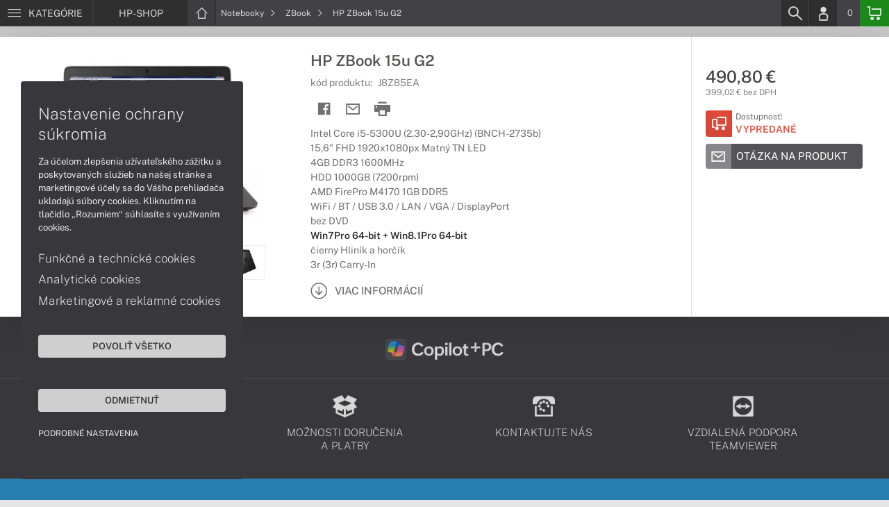

--- FILE ---
content_type: text/html; charset=UTF-8
request_url: https://www.hp-shop.sk/produkty/hp-zbook-15u-g2-j8z85ea
body_size: 6363
content:
<!DOCTYPE html>
<html lang="sk">
<head>
    <meta charset="UTF-8">
    <meta http-equiv="X-UA-Compatible" content="IE=edge">    
    <meta name="viewport" content="width=device-width, initial-scale=1.0">
    <meta name="csrf-param" content="_csrf">
<meta name="csrf-token" content="qXtF0BKSAnxS84b6YRWbqMIROtoyY8B5RkGU2-V4dnrzKjScaPxvOTqp0LwVUvThrmMCgFNQix8PD_uqtAxBLg==">
    <link rel="icon" type="image/x-icon" href="https://img.hp-shop.sk/2017/06/56730-hp-favicon2.png">
    <title>HP ZBook 15u G2 (J8Z85EA) | HP-SHOP.SK</title>
    <link href="/css/font.css" rel="stylesheet">
    <meta name="description" content="Intel Core i5-5300U (2,30-2,90GHz) (BNCH-2735b), 15,6&quot; FHD 1920x1080px Matný TN LED, 4GB DDR3 1600MHz, HDD 1000GB (7200rpm), AMD FirePro M4170 1GB DDR5, WiFi / BT / USB 3.0 / LAN / VGA / DisplayPort, bez DVD, Win7Pro 64-bit + Win8.1Pro 64-bit, čierny Hlin">
<meta name="keywords" content="HP ZBook 15u G2, J8Z85EA">
<meta name="google-site-verification" content="LM-_yx8YjMt_t7Yl2jEPmgLWy2BitCi0IfO7FoAWSRI">
<meta property="og:admins" content="1438818339">
<meta property="og:description" content="Intel Core i5-5300U (2,30-2,90GHz) (BNCH-2735b), 15,6&quot; FHD 1920x1080px Matný TN LED, 4GB DDR3 1600MHz, HDD 1000GB (7200rpm), AMD FirePro M4170 1GB DDR5, WiFi / BT / USB 3.0 / LAN / VGA / DisplayPort, bez DVD, Win7Pro 64-bit + Win8.1Pro 64-bit, čierny Hlin">
<meta property="og:email" content="obchod@cmcdata.sk">
<meta property="og:image" content="https://img.hp-shop.sk/2016/10/33554-hp-zbook-15u_facebook.jpg">
<meta property="og:phone_number" content="0905468328">
<meta property="og:site_name" content="HP ZBook 15u G2 (J8Z85EA)">
<meta property="og:updated_time" content="1762629223">
<meta property="og:title" content="HP ZBook 15u G2 (J8Z85EA)">
<meta property="og:url" content="https://www.hp-shop.sk/produkty/hp-zbook-15u-g2-j8z85ea">
<meta name="twitter:card" content="summary">
<meta name="twitter:description" content="Intel Core i5-5300U (2,30-2,90GHz) (BNCH-2735b), 15,6&quot; FHD 1920x1080px Matný TN LED, 4GB DDR3 1600MHz, HDD 1000GB (7200rpm), AMD FirePro M4170 1GB DDR5, WiFi / BT / USB 3.0 / LAN / VGA / DisplayPort, bez DVD, Win7Pro 64-bit + Win8.1Pro 64-bit, čierny Hlin">
<meta name="twitter:image" content="https://img.hp-shop.sk/2016/10/33554-hp-zbook-15u_facebook.jpg">
<meta name="twitter:title" content="HP ZBook 15u G2 (J8Z85EA)">
<meta name="twitter:url" content="https://hp-shop.sk">
<link href="/assets/style.min.css" rel="stylesheet">
<link href="/assets/product.min.css" rel="stylesheet">
<link href="/assets/productGrid.min.css" rel="stylesheet">
<link href="/assets/commonArticles.min.css" rel="stylesheet">
<link href="/assets/projectArticles.min.css" rel="stylesheet">
<link href="/assets/similarWidget.min.css" rel="stylesheet">
<link href="/assets/project.min.css" rel="stylesheet">
<link href="/assets/common.min.css" rel="stylesheet">


<!-- Google tag (gtag.js) -->
<script async src="https://www.googletagmanager.com/gtag/js?id=G-57JDXE7ZWS"></script>
<script>
  window.dataLayer = window.dataLayer || [];
  function gtag(){dataLayer.push(arguments);}
  gtag('js', new Date());

  gtag('config', 'G-57JDXE7ZWS');
</script>

<!-- Global site tag (gtag.js) - Google Analytics -->
<script async src="https://www.googletagmanager.com/gtag/js?id=UA-148618946-5"></script>
<script>
  window.dataLayer = window.dataLayer || [];
  function gtag(){dataLayer.push(arguments);}
  gtag('js', new Date());

  gtag('config', 'UA-148618946-5');
</script>
<!-- Global site tag (gtag.js) - Google Ads: 937666893 -->
<script async src="https://www.googletagmanager.com/gtag/js?id=AW-937666893"></script>
<script>
  window.dataLayer = window.dataLayer || [];
  function gtag(){dataLayer.push(arguments);}
  gtag('js', new Date());

  gtag('config', 'AW-937666893');
</script>


<!-- Google Tag Manager -->
<script>(function(w,d,s,l,i){w[l]=w[l]||[];w[l].push({'gtm.start':
new Date().getTime(),event:'gtm.js'});var f=d.getElementsByTagName(s)[0],
j=d.createElement(s),dl=l!='dataLayer'?'&l='+l:'';j.async=true;j.src=
'https://www.googletagmanager.com/gtm.js?id='+i+dl;f.parentNode.insertBefore(j,f);
})(window,document,'script','dataLayer','GTM-56JG6KX');</script>
<!-- End Google Tag Manager -->
<script> gtag('consent', 'default', {'ad_storage': 'denied','analytics_storage': 'denied','ad_user_data':'denied','ad_personalization':'denied'}); </script>    <!--[if IE]>
    <script src="https://cdnjs.cloudflare.com/ajax/libs/html5shiv/3.7.3/html5shiv.min.js"></script>
    <![endif]-->
</head>
<body id="product-basic-page" class="product-main hp-shop" >
<noscript><div id="no-javascript"><div id="no-javascriptIntro"><h1>Musíte zmeniť nastavenie vášho prehliadača</h1>

<p>Stránka vyžaduje mať zaputý <strong>JavaScript</strong>. Všetky moderné prehliadače podporujú JavaScript. Bez zapnutého JavaScriptu niektoré funkcie stránky nebudú správne fungovať. Pozrite si: <a href="http://www.google.com/support/bin/answer.py?answer=23852">Ako povoliť JavaScript vo vašom prehliadači</a>.</p></div></div></noscript>
<div id="wrapper">
    
        
     <div id="headerBar">
        <div class="container clearfix">
            <div class="row">
            <ul class="menuCategoryBar">
                <li class="ax-mainMenu itemBarMenu"><a href="javascript:void(0);" class="linkMenu" aria-label="Menu" rel="nofollow"><span class="iconic"></span> <span>Kategórie</span></a></li>
            </ul><!-- /.menuSearchBar -->
            
            <ul id="breadcrumbsMenu" class="breadcrumbs breadcrumbs clearfix"><li class="nav-link-1 subitems"><div class="logoSite"><a href="https://www.hp-shop.sk" ><span class="icon icon-home"></span><span>HP-SHOP</span></a></div><ul class="subcrumbs hidden-xs"><li class="nav-link-1"><a href="/kategorie/notebooky-ultrabooky-hp" > Notebooky  </a></li><li class="nav-link-2"><a href="/kategorie/pocitace-hp" > Počítače  </a></li><li class="nav-link-3"><a href="/kategorie/pocitace-aio-hp" > Počítače AiO  </a></li><li class="nav-link-4"><a href="/kategorie/lcd-monitory-hp" > Monitory  </a></li><li class="nav-link-5"><a href="/kategorie/servery-hpe-proliant" > Servery  </a></li><li class="nav-link-6"><a href="/kategorie/diskove-polia-a-nas" > Diskové polia a NAS  </a></li><li class="nav-link-7"><a href="/kategorie/tlaciarne-multifunkcne-zariadenia-hp" > Tlačiarne a multifunkcie  </a></li><li class="nav-link-8"><a href="/kategorie/skenery" > Skenery  </a></li><li class="nav-link-9"><a href="/kategorie/spotrebny-material-papier-pre-tlaciarne-hp" > Spotrebný materiál  </a></li><li class="nav-link-10"><a href="/kategorie/prislusenstvo-hp" > Príslušenstvo  </a></li><li class="nav-link-11"><a href="/kategorie/herne-prislusenstvo" > Herné príslušenstvo  </a></li><li class="nav-link-12"><a href="/kategorie/zalozne-zdroje-cyberpower-1426" > Záložné zdroje  </a></li><li class="nav-link-13"><a href="/kategorie/zariadenie-kancelarie" > Zariadenie kancelárie  </a></li><li class="nav-link-14"><a href="/kategorie/softver" > Softvér  </a></li><li class="nav-link-15"><a href="/kategorie/servisne-sluzby-pre-hp" > Servisné služby  </a></li></ul></li><li class="nav-link-2 subitems"><a href="/kategorie/notebooky-ultrabooky-hp" > Notebooky <span class="icon icon-nav-right"></span></a><ul class="subcrumbs hidden-xs"><li class="nav-link-1"><a href="/kategorie/notebooky-hp-s-copilot-pc" > Copilot+ PC  </a></li><li class="nav-link-2"><a href="/kategorie/pracovne-notebooky-hp" > Pracovné  </a></li><li class="nav-link-3"><a href="/kategorie/notebooky-hp-na-bezne-pouzitie" > Bežné použitie  </a></li><li class="nav-link-4"><a href="/kategorie/herne-notebooky-hp" > Herné  </a></li><li class="nav-link-5"><span class="line"></span></li><li class="nav-link-6"><a href="/kategorie/notebooky-hp-seria" > HP séria  </a></li><li class="nav-link-7"><a href="/kategorie/notebooky-hp-pavilion" > Pavilion  </a></li><li class="nav-link-8"><a href="/kategorie/notebooky-hp-envy" > Envy  </a></li><li class="nav-link-9"><a href="/kategorie/notebooky-hp-spectre" > Spectre  </a></li><li class="nav-link-10"><a href="/kategorie/notebooky-hp-victus" > Victus  </a></li><li class="nav-link-11"><a href="/kategorie/notebooky-hp-omen" > Omen  </a></li><li class="nav-link-12"><a href="/kategorie/notebooky-hp-omnibook" > OmniBook  </a></li><li class="nav-link-13"><a href="/kategorie/notebooky-hp-probook" > ProBook  </a></li><li class="nav-link-14"><a href="/kategorie/notebooky-hp-elitebook" > EliteBook  </a></li><li class="nav-link-15"><a href="/kategorie/notebooky-hp-zbook" > ZBook  </a></li><li class="nav-link-16"><span class="line"></span></li><li class="nav-link-17"><a href="/kategorie/rozsirenie-zaruky-pre-notebooky-hp" > Pre notebooky  </a></li><li class="nav-link-18"><a href="/kategorie/dokovacie-stanice-replikatory-pre-notebooky-hp" > Dokovacie stanice a replikátory  </a></li><li class="nav-link-19"><a href="/kategorie/tasky-batohy-puzdra" > Tašky, batohy a púzdra  </a></li><li class="nav-link-20"><a href="/kategorie/prislusenstvo-pre-notebooky-hp" > Príslušenstvo  </a></li></ul></li><li class="nav-link-3 subitems"><a href="/kategorie/notebooky-hp-zbook" > ZBook <span class="icon icon-nav-right"></span></a><ul class="subcrumbs hidden-xs"><li class="nav-link-1"><a href="/kategorie/pracovne-notebooky-hp-zbook-na-cesty" > Na cesty  </a></li><li class="nav-link-2"><a href="/kategorie/pracovne-konvertibilne-notebooky-hp-zbook" > Konvertibilné  </a></li><li class="nav-link-3"><a href="/kategorie/pracovne-notebooky-hp-zbook-s-nvidia-rtx" > nVidia RTX  </a></li><li class="nav-link-4"><a href="/kategorie/dotykove-pracovne-notebooky-hp-zbook" > Dotykové  </a></li></ul></li><li class="hidden-xs"><span class="onlyText">HP ZBook 15u G2</span></li></ul>
            <ul class="menuUserBar">
                               
                                <li class="ax-searchbar itemBarMenu"><a href="/search" aria-label="Search" rel="nofollow" class="linkSearch"><span class="iconic"></span></a></li>
                                
                                <li class="userProfile clearfix ">
                                            <a href="/login" class="userIcon" aria-label="Login" rel="nofollow"><span class="iconic"></span></a>
                                        </li>
                                
                                

                                
                <li class="userCurrency hidden-sm hidden-xs">
                    <span class="currency"></span>
                                            <span class="price ax-basketTotal">0</span>
                </li>
                
                <li class="userBasket clearfix">
                    <a href="/checkout/basket" class="basket" aria-label="Basket" rel="nofollow" title="0150"><span class="iconic"></span> 
                                            </a>
                                    </li>
                            </ul>
            </div> <!-- /.row -->
        </div><!-- /.container -->
    </div><!-- /#headerBar --> 

    <div id="main" class="content"><div class="pagePanels">
    <div id="productDetail" class="pagePanel" data-id="6905">
        <div class="pageTop"> <ul id="breadcrumbsMenuMobile" class="breadcrumbs breadcrumbsMobile clearfix"><li class="nav-link-1 subitems"><a href="https://www.hp-shop.sk" class="logoShopMobile" > HP-SHOP <span class="icon icon-nav-right"></span></a></li></li><li class="nav-link-2 subitems"><a href="/kategorie/notebooky-ultrabooky-hp" > Notebooky <span class="icon icon-nav-right"></span></a></li><li class="nav-link-3 subitems"><a href="/kategorie/notebooky-hp-zbook" > ZBook <span class="icon icon-nav-right"></span></a></li><li class="hidden-xs"><span class="onlyText">HP ZBook 15u G2</span></li></ul> </div>
        <div class="pageContent">
        <div class="pagePanelContent container">
            <div class="row">
            <div class="detailInfo clearfix">
                <div class="productImage gallerySlides col-lg-4 col-md-4 col-sm-12 col-xs-12">
                    
                    <div class="imageIconFlagWrapp">
                                            </div>

                    <div class="slidesControl">
                                                    <a href="javascript:void(0);" data-modal="6905" title="HP ZBook 15u G2">
                                <picture><source srcset="https://img.hp-shop.sk/S/2016/09/25490-notebook-hp-zbook-15u-g2-02.webp" type="image/webp"><source srcset="https://img.hp-shop.sk/S/2016/09/25490-notebook-hp-zbook-15u-g2-02.jpg" type="image/jpg"><img src="https://img.hp-shop.sk/S/2016/09/25490-notebook-hp-zbook-15u-g2-02.jpg"  alt="HP ZBook 15u G2" class="imgContain" loading="lazy"></picture>                            </a>
                                                    <a href="javascript:void(0);" data-modal="6905" title="HP ZBook 15u G2">
                                <picture><source srcset="https://img.hp-shop.sk/S/2016/09/25492-notebook-hp-zbook-15u-g2-04.webp" type="image/webp"><source srcset="https://img.hp-shop.sk/S/2016/09/25492-notebook-hp-zbook-15u-g2-04.jpg" type="image/jpg"><img src="https://img.hp-shop.sk/S/2016/09/25492-notebook-hp-zbook-15u-g2-04.jpg"  alt="HP ZBook 15u G2" class="imgContain" loading="lazy"></picture>                            </a>
                                                    <a href="javascript:void(0);" data-modal="6905" title="HP ZBook 15u G2">
                                <picture><source srcset="https://img.hp-shop.sk/S/2016/09/25491-notebook-hp-zbook-15u-g2-03.webp" type="image/webp"><source srcset="https://img.hp-shop.sk/S/2016/09/25491-notebook-hp-zbook-15u-g2-03.jpg" type="image/jpg"><img src="https://img.hp-shop.sk/S/2016/09/25491-notebook-hp-zbook-15u-g2-03.jpg"  alt="HP ZBook 15u G2" class="imgContain" loading="lazy"></picture>                            </a>
                                                    <a href="javascript:void(0);" data-modal="6905" title="HP ZBook 15u G2">
                                <picture><source srcset="https://img.hp-shop.sk/S/2016/09/25489-notebook-hp-zbook-15u-g2-01.webp" type="image/webp"><source srcset="https://img.hp-shop.sk/S/2016/09/25489-notebook-hp-zbook-15u-g2-01.jpg" type="image/jpg"><img src="https://img.hp-shop.sk/S/2016/09/25489-notebook-hp-zbook-15u-g2-01.jpg"  alt="HP ZBook 15u G2" class="imgContain" loading="lazy"></picture>                            </a>
                                            </div>
                    
                    <ul class="productGallery slideItems">
                                                    <li>
                                <a href="#" data-modal="6905" title="HP ZBook 15u G2" class="slideItem">
                                    <picture><source srcset="https://img.hp-shop.sk/XS/2016/09/25490-notebook-hp-zbook-15u-g2-02.webp" type="image/webp"><source srcset="https://img.hp-shop.sk/XS/2016/09/25490-notebook-hp-zbook-15u-g2-02.jpg" type="image/jpg"><img src="https://img.hp-shop.sk/XS/2016/09/25490-notebook-hp-zbook-15u-g2-02.jpg"  alt="HP ZBook 15u G2" class="imgContain" loading="lazy"></picture>                                </a>
                            </li>
                                                    <li>
                                <a href="#" data-modal="6905" title="HP ZBook 15u G2" class="slideItem">
                                    <picture><source srcset="https://img.hp-shop.sk/XS/2016/09/25492-notebook-hp-zbook-15u-g2-04.webp" type="image/webp"><source srcset="https://img.hp-shop.sk/XS/2016/09/25492-notebook-hp-zbook-15u-g2-04.jpg" type="image/jpg"><img src="https://img.hp-shop.sk/XS/2016/09/25492-notebook-hp-zbook-15u-g2-04.jpg"  alt="HP ZBook 15u G2" class="imgContain" loading="lazy"></picture>                                </a>
                            </li>
                                                    <li>
                                <a href="#" data-modal="6905" title="HP ZBook 15u G2" class="slideItem">
                                    <picture><source srcset="https://img.hp-shop.sk/XS/2016/09/25491-notebook-hp-zbook-15u-g2-03.webp" type="image/webp"><source srcset="https://img.hp-shop.sk/XS/2016/09/25491-notebook-hp-zbook-15u-g2-03.jpg" type="image/jpg"><img src="https://img.hp-shop.sk/XS/2016/09/25491-notebook-hp-zbook-15u-g2-03.jpg"  alt="HP ZBook 15u G2" class="imgContain" loading="lazy"></picture>                                </a>
                            </li>
                                                    <li>
                                <a href="#" data-modal="6905" title="HP ZBook 15u G2" class="slideItem">
                                    <picture><source srcset="https://img.hp-shop.sk/XS/2016/09/25489-notebook-hp-zbook-15u-g2-01.webp" type="image/webp"><source srcset="https://img.hp-shop.sk/XS/2016/09/25489-notebook-hp-zbook-15u-g2-01.jpg" type="image/jpg"><img src="https://img.hp-shop.sk/XS/2016/09/25489-notebook-hp-zbook-15u-g2-01.jpg"  alt="HP ZBook 15u G2" class="imgContain" loading="lazy"></picture>                                </a>
                            </li>
                                                
                                                
                    </ul>
                    
                </div><!--/.productImage -->

                <div class="productContentWrapp col-lg-8 col-md-8 col-sm-12 col-xs-12 ">
                    <div class="productContent col-lg-8 col-md-7 col-sm-6 col-xs-12 clearfix">          
                        
                        
<!-- /.productTags -->
                
                        <div class="productTitle"><h1><span> HP ZBook 15u G2 </span></h1></div>
                        <div class="productCode">kód produktu: <span class="ax-copy">J8Z85EA</span></div>
                        
                        <div class="productActionMenu">
                                                                         
                                <a id="facebookSocial" data-url="https://www.hp-shop.sk/produkty/hp-zbook-15u-g2-j8z85ea" data-text="" data-type="facebook" title="Facebook" data-tooltip="bottom"class="socialShare iconAction" rel="nofollow">
                                    <span class="iconic"></span></a>
                                                                
                                                                                    
                                                            <a href="/product/sendmail?id=6905" aria-label="Send mail" title="Poslať emailom" data-tooltip="bottom" class="iconAction ax-loadModal" data-modal="sendMailFrom" data-product="6905" rel="nofollow" data-width="550"><span class="icon icon-mail"></span></a>
                            
                            <a href="javascript:window.print();" class="btnProductPrint iconAction" rel="nofollow"><span class="iconic"></span></a>
                        
                        </div><!--/.productActionMenu -->
                        
                       
                        <div class="productDescription">
                                                        <ul><li>Intel Core i5-5300U (2,30-2,90GHz) (BNCH-2735b)</li><li>15,6" FHD 1920x1080px Matný TN LED</li><li>4GB DDR3 1600MHz</li><li>HDD 1000GB (7200rpm)</li><li>AMD FirePro M4170 1GB DDR5</li><li>WiFi / BT / USB 3.0 / LAN / VGA / DisplayPort</li><li>bez DVD</li><li><span class="fw-600 c-47-47-47">Win7Pro 64-bit + Win8.1Pro 64-bit</span></li><li>čierny Hliník a horčík</li><li>3r (3r) Carry-In</li></ul>                            
                              
                                <a href="#productDescription" class="btn btn-icon-txt btnMoreDetail scroll">
                                    <span class="iconic"></span><span>Viac informácií</span></a>
                                                    </div><!--/.productDescription -->                         
                    </div> <!--/.productContent -->

                <div class="productBasket col-lg-4 col-md-5 col-sm-6 col-xs-12">
                    <div class="oldPrice">
                                            </div>
                    <div class="price">490,80 €</div>
                    <div class="rawPrice">399,02 € bez DPH</div>
                    
                    <div class="wrappBasket">

                                        </div>

                    
                    <div class="wrappStock">
                        <div class="btn btn-icon-square-txt btnSquareStock status03">
                            <span class="iconic hidden-xs"></span>
                            <div class="txt">Dostupnosť: <br/><span>Vypredané</span>
                            </div>
                        </div>                        
                    </div>

                                            <div class="productDetailFAQ">
                                                            <a class="ax-loadModal btn btn-basic-icon-txt" href="content/399/modal?entity=products&id_entity=6905" rel="nofollow"><span class="iconic icon-mail"></span><span>Otázka na produkt</span></a><br><br>
                                                    </div>
                    
                                    </div><!--/.productContent -->
                </div> <!--/.productContentWrapp -->
            </div> <!-- /.detailInfo -->

                    </div> <!-- /.row -->
        </div> <!-- /.pagePanelContent.container -->
        </div>
    </div> <!-- /#productDetail -->

        
        
    
     </div>

<div id="hc-calc-container">
        <div id="hc-calc-modal" class="hc-modal" role="dialog" style="display: none">
          <div class="hc-modal__dialog">
            <div class="hc-modal__content">
              <div id="hc-modal-header" class="hc-modal__header">
                <a id="hc-close-button" href="JavaScript:void(0);" class="hc-modal__close" onclick="document.getElementById('hc-calc-modal').style.display = 'none'"></a>
                <div class="hc-modal__logo">
                  <img src="../misc/hc-calc/img/logo.svg" alt="logo" />
                </div>
                <div class="hc-modal__title">NÁKUP NA SPLÁTKY</div>
              </div>
              <div id="hc-calculator-wrapper" class="hc-modal__body"></div>
            </div>
          </div>
        </div>
      </div><script type="application/ld+json">
{
    "@context": "http://schema.org/",
    "@type": "Product",
    "sku": "J8Z85EA",
    "name": "HP ZBook 15u G2",
    "image": "https://img.hp-shop.sk/2016/09/25490-notebook-hp-zbook-15u-g2-02.jpg",
    "description": "Intel Core i5-5300U (BNCH-2735b) / 15,6&quot; FHD Matn\u00fd TN / 4GB DDR3 / HDD 1000GB (7200rpm) / AMD M4170 1GB / WiFi / BT / USB 3.0 / LAN / VGA / DisplayPort / bez DVD / Win7Pro 64-bit + Win8.1Pro 64-bit / \u010dierny / 3r (3r) Carry-In",
    "mpn": "J8Z85EA",
    "brand": {
        "@type": "Brand",
        "name": "HP",
        "logo": "https://img.hp-shop.sk/2020/08/89992-hp.png"
    },
    "offers": {
        "@type": "Offer",
        "url": "https://www.hp-shop.sk/produkty/hp-zbook-15u-g2-j8z85ea",
        "priceCurrency": "EUR",
        "price": "490.80",
        "itemCondition": "http://schema.org/NewCondition",
        "availability": "http://schema.org/OutOfStock",
        "seller": {
            "@type": "Organization",
            "name": "HP-shop",
            "url": "https://www.hp-shop.sk",
            "logo": "https://img.hp-shop.sk/2020/07/89092-logo-hp-business-partner.png",
            "address": {
                "@type": "PostalAddress",
                "streetAddress": "Sv\u00e4toplukova 7",
                "addressLocality": "Martin",
                "addressRegion": "ZA",
                "postalCode": "03601",
                "addressCountry": "SVK"
            },
            "contactPoint": {
                "@type": "ContactPoint",
                "telephone": "0905468328",
                "email": "obchod@hp-shop.sk"
            },
            "sameAs": [
                "https://facebook.com/hpshop.sk",
                "https://www.google.sk/maps/place/Euroline+computer+s.r.o.+(CMC+Data)/@49.0591775,18.9228323,17z/data=!3m1!4b1!4m2!3m1!1s0x4714fede7107dab5:0x3f38061822abe7bc"
            ]
        }
    }
}
</script></div>
        <footer id="footer">
        <div id="bottomGuideBoxes">
            <div class="guideBoxes clearfix">
    <div class="container">
                        
        <a href="https://www.hp-shop.sk/clanky/pocitace-s-copilot-pc" class="guideBox" title="" style="background-color: ;color:;">
            <div class="guideBoxTitle text-middle">
                <img class="maxh-30 mt-m3 mb-m3"alt="Copilot+ PC" src="https://img.hp-shop.sk/2025/04/142816-microsoft-copilot-pc-w.png" title="Copilot+ PC" />            </div>
            <span class="icon icon-arw-right-o"></span>
        </a>
                    
        </div>
</div>                        
                <div class="footer_txt_top"><div class="container">
<div class="footerIcoBlock">
<div class="footerIco"><a href="/obsah/podpora-a-servis" title="Podpora a servis"><img alt="Podpora a servis" src="https://admin-cmcdata-img.zombyii.com/2022/04/111546-podpora-a-servis.png" /><span>Podpora a servis</span></a></div>

<div class="footerIco"><a href="/obsah/prehlad-moznosti-dorucenia-a-platby-za-tovar" title="Možnosti doručenia a platby"><img alt="Možnosti doručenia a platby" src="https://admin-cmcdata-img.zombyii.com/2022/04/111545-moznosti-dorucenia-a-platby.png" /><span>Možnosti doručenia a platby</span></a></div>

<div class="footerIco"><a href="/obsah/kontakty" title="Kontaktujte nás"><img alt="Kontaktujte nás" src="https://admin-cmcdata-img.zombyii.com/2022/04/111544-kontaktujte-nas.png" /><span>Kontaktujte nás</span></a></div>

<div class="footerIco"><a href="https://www.vzdialenapomoc.sk" target="_blank" title="TeamViewer"><img alt="TeamViewer" src="https://admin-cmcdata-img.zombyii.com/2022/04/111547-teamviewer.png" /><span>Vzdialená podpora TeamViewer</span></a></div>
</div>
</div>

<div class="projectPrice whiteText pt-2-e">
<div class="container">
<div class="fs-1c2-e d-flex jc-c r600-flex-w">
<div class="p-0-2-e mb-0c5-e ta-r r600-ta-c"><span class="fw-200 fs-1c6-e lh-1c2"><span class="fw-500 fs-1c4-e">Ponuka na mieru</span><br />
pre business zákazníkov</span>

<div class="footerImg"><img alt="Notebooky" src="https://img.hp-shop.sk/2019/10/80006-notebook.png" /> <img alt="Počítače" src="https://img.hp-shop.sk/2020/04/85776-pc.png" /> <img alt="Monitory" src="https://img.hp-shop.sk/2020/04/85775-monitor.png" /> <img alt="Servery" src="https://img.hp-shop.sk/2020/07/88914-server.png" /></div>
</div>

<div class="p-0-2-e mb-3-e">
<p>Zadajte vaše údaje a požiadavky.<br />
Naši obchodníci vás kontaktujú,<br />
a zodpovedia všetko čo potrebujete<br />
v čo najkratšom čase.</p>

<div class="btnInlineBlock"><a class="ax-loadModal btn-basic-txt btn maxw-maxc" href="content/481/modal">Kontaktujte OBCHOD</a></div>
</div>
</div>
</div>
</div></div>
                    </div>
    </footer>    
</div>
<div id="modals"></div>
<div id="scrollPage" class="backTop"><span class="iconic"></span></div>

<script type="application/ld+json">
{
    "@context": "http://schema.org/",
    "@type": "Organization",
    "name": "HP-shop",
    "url": "https://www.hp-shop.sk",
    "logo": "https://img.hp-shop.sk/2020/07/89092-logo-hp-business-partner.png",
    "address": {
        "@type": "PostalAddress",
        "streetAddress": "Sv\u00e4toplukova 7",
        "addressLocality": "Martin",
        "addressRegion": "ZA",
        "postalCode": "03601",
        "addressCountry": "SVK"
    },
    "contactPoint": {
        "@type": "ContactPoint",
        "telephone": "0905468328",
        "email": "obchod@hp-shop.sk"
    },
    "sameAs": [
        "https://facebook.com/hpshop.sk",
        "https://www.google.sk/maps/place/Euroline+computer+s.r.o.+(CMC+Data)/@49.0591775,18.9228323,17z/data=!3m1!4b1!4m2!3m1!1s0x4714fede7107dab5:0x3f38061822abe7bc"
    ]
}
</script>

<script src="/js/jquery.min.js"></script>
<script src="/js/jquery.cookie.min.js"></script>
<script src="/js/modules.min.js"></script>
<script src="/js/script.min.js"></script>
<script src="/js/axios.min.js"></script>
<script src="/js/axios.menu.min.js"></script>
<script src="/js/axios.search.min.js"></script>
<script src="/js/axios.basket.min.js?t=1762629223"></script>
<script src="/js/axios.product.min.js"></script>
<script src="/misc/sharrre/jquery.sharrre.min.js"></script>
<script src="/js/axios.share.min.js"></script>
<script src="/js/axios.blocks.min.js"></script>
<script src="/js/axios.productBlock.min.js"></script>
<script src="/js/axios.productSimilar.min.js"></script><!-- Google Tag Manager (noscript) -->
<noscript><iframe src="https://www.googletagmanager.com/ns.html?id=GTM-56JG6KX"
height="0" width="0" style="display:none;visibility:hidden"></iframe></noscript>
<!-- End Google Tag Manager (noscript) --></body>
</html>


--- FILE ---
content_type: text/css
request_url: https://www.hp-shop.sk/assets/product.min.css
body_size: 4676
content:
#productDetail .pageTop {padding-bottom:100px !important;}#productDetail #breadcrumbsMenuMobile {padding:10px 20px 0 20px;}#productDetail .pageContent {margin-top:-85px;}#productDetail .detailInfo {display:flex;flex-wrap:wrap;}#productDetail .detailInfo .productGallery {display:flex;flex-wrap:wrap;justify-content:center;margin:0 auto;padding:0 10px 10px 10px;}#productDetail .detailInfo .productGallery li {list-style:none;display:inline-block;margin:0 3px 10px 3px;width:80px;height:50px;}#productDetail .detailInfo .productGallery img {width:auto;height:auto;}#productDetail .detailInfo .productGallery .videoArticle {display:flex;}#productDetail .detailInfo .productGallery .icon {margin:auto;font-size:3rem;}#productDetail .detailInfo .productContentWrapp {display:flex;flex-wrap:wrap;}#productDetail .detailInfo .productTags {min-height:23px;}#productDetail .detailInfo .productTitle {min-height:32px;} #productDetail .detailInfo .productTitle h1 {font-size:2.2rem !important;line-height:1.3 !important;font-weight:600 !important;margin-top:0 !important;margin-bottom:0 !important;color:#595854 !important;}#productDetail .detailInfo .productCode {color:#808080;font-size:1.4rem; margin:7px 0;}#productDetail .detailInfo .productCode span {margin-left:5px;}#productDetail .detailInfo .productDescription {color:#707070;font-size:1.4rem;line-height:1.5;}#productDetail .detailInfo .productDescription li {color:#707070;list-style:none;}#productDetail .detailInfo .specialText {font-size:0.8em;}#productDetail .detailInfo .productContent {float:left;width:64%;padding:20px 20px;border-right:1px solid #ddd;}#productDetail .detailInfo .productBasket {float:left;width:34%; padding:20px;}#productDetail .detailInfo .productBasket .price {font-size:2.0em;font-weight:500;margin-bottom:5px;}#productDetail .detailInfo .productBasket .oldPrice {font-size:1.6rem;margin-top:4px;}#productDetail .detailInfo .productOptions {border:1px solid #e6e6e7;height:39px;margin:15px 0;}#productDetail .detailInfo .productOptions:hover {cursor:pointer;}#productDetail .detailInfo .productOptions > div {float:left;}#productDetail .detailInfo .productOptions .selectIcon {margin:-1px 0 0 -1px;padding:20px 20px 19px 20px ;background-color:#7d7d82;background-image:url(../images/arw-down-opt.svg);background-size:20px;background-repeat:no-repeat;background-position:center center; }#productDetail .detailInfo .productOptions.selectTitle {padding:5px 10px;}#productDetail .detailInfo .productOptions .optionTitle {color:#808080;font-size:1em;margin-bottom:3px;}#productDetail .detailInfo .productOptions .optionValue {color:#414146;font-size:1em;font-weight:600;text-transform:uppercase;}#productDetail .detailInfo .wrappBasket {width:100%;margin:10px 0 0 0;overflow:hidden;}#productDetail .detailInfo .wrappBasket span.icon {font-size:1.5em;padding:8px;}#productDetail .detailInfo .ax-loadModal.btn {margin-top:10px;}#productDetail .detailInfo .productLinks {margin-top:5px;}#productDetail .detailInfo .productLinks > li {list-style:none;position:relative;}#productDetail .detailInfo .productLinks > li > a,#productDetail .productBasket .productInquiry {font-size:1.4rem;text-align:left;text-transform:uppercase;}#productDetail .detailInfo .productLinks > li span.iconic,#productDetail .detailInfo .productLinks > li strong {color:#808080;}#productDetail .detailInfo .productLinks > li span.iconic,#productDetail .productBasket .productInquiry span.iconic {font-size:2rem;padding:6px 9px;}#productDetail .detailInfo .productLinks > li > a.active span.iconic {color:#fff;background-color:#0073cc;}#productDetail .detailInfo .productLinks .wrappLeasing {display:none;position:absolute;top:0;left:35px;width:200px;z-index:50;text-align:left;background-color:rgba(0,0,0,.95);}#productDetail .detailInfo .productLinks .titleLeasing {padding:12px 10px;} #productDetail .btnMoreDetail {display:inline-block;margin-top:15px;font-size:1.1em;}#productDetail .btnMoreDetail span.iconic {font-size:1.55em;padding-left:0;}#productDetail .btnMoreDetail strong {color:#808080;text-transform:uppercase;}#productDetail .unpackedInfo {margin-top:10px;}#productDetail .unpacked {margin-bottom:5px;}#productDetail .unpacked a {display:inline-block;width:100%;text-transform:uppercase;font-size:1em; }#productDetail .unpacked span.icon {margin-right:8px;font-size:1.8em;padding:8px;}#productDetail .unpacked strong {font-weight:400;}#productDetail .btnProductAction {padding:15px 0;text-align:center;}#productDetail .btnProductAction a {padding:15px 20px;}#productDescription {-webkit-touch-callout:none;-webkit-user-select:none;-khtml-user-select:none;-moz-user-select:none;-ms-user-select:none;user-select:none; }#productDescription > .container {background-color:#fff;-webkit-box-shadow:0 0 50px rgba(0,0,0,0.15);-moz-box-shadow:0 0 50px rgba(0,0,0,0.15);-o-box-shadow:0 0 50px rgba(0,0,0,0.15);box-shadow:0 0 50px rgba(0,0,0,0.15);}#productDescription > .container > .row > .blockTitle {border:0;}#productDescription #block_accessory .blockTitle {border-top:1px solid #ddd;border-bottom:1px solid #ddd;}#productDescription .tabLinks {list-style:none;text-align:center;padding:8px 10px;margin:0;background-color:#f7f7f7;}#productDescription .tabLinks li {display:inline-block;}#productDescription .tabLinks li a {display:block;padding:10px 15px;border-radius:4px;margin:4px;font-size:1.4rem;font-weight:600;text-transform:uppercase;}.flexTemplateWrapp {display:flex;flex-direction:row-reverse;}.flexTemplateWrapp #specification {min-width:33.3%;}.flexTemplateWrapp #description {display:flex;flex-direction:column;width:100%;}.flexTemplateWrapp + .viewTs {background-color:#f7f7f7;border-top:1px solid #ccc;}#productDescription .descriptionInfo {min-height:50px;text-align:center;font-size:1.4rem;font-weight:300;line-height:1.4;padding:5px 17px;background-color:#414146;border-bottom:1px solid #aaa;color:#ddd;} #specification {min-width:100%;background-color:#ccc;border:1px solid #aaa;border-top:0;border-bottom:0;}#specification .tabTitle {display:flex;min-height:50px;border-bottom:1px solid #aaa;}#specification .tabTitle h2 {margin:auto 0 !important;padding:0 13px;font-size:1.7rem !important;font-weight:600 !important;text-transform:uppercase;color:#414146 !important;}.techSpecTable .techSpecTableSection {padding:0 10px;border-bottom:1px solid #aaa;}.techSpecTable .techSpecTableSection:last-child {padding-bottom:30px;}.techSpecTable .techSpecTableSection > div { display:flex; max-width:500px;margin:0 auto;}.techSpecTable .techSpecTableSection > div:not(.itemListHeader) {background-color:#ddd;}.techSpecTable .techSpecTableSection > div:nth-child(2n) {background-color:#e7e7e7;}.techSpecTable .itemListHeader h3 {margin-top:18px !important;padding:0 5px;font-weight:600 !important;color:#414146 !important;}.techSpecTable .itemListParamLabel,.techSpecTable .itemListParamTipLabel,.techSpecTable .itemListTextVal {width:40%;padding:9px 10px;margin:auto 0;font-size:1.4rem;font-weight:500;line-height:1.5;color:#414146;}.techSpecTable .itemListTextVal {width:100%;font-size:1.5rem;font-weight:300;} .techSpecTable .itemListParamVal,.techSpecTable .itemListParamTipVal {display:flex;width:60%;margin:auto 0;}.techSpecTable .itemListParamVal > div:first-child,.techSpecTable .itemListParamTipVal > div:first-child {width:100%;padding:9px 10px;margin:auto 0;font-size:1.5rem;line-height:1.4;font-weight:600;color:#414146;}.techSpecTable .itemListParamLink,.techSpecTable .itemListParamTipToolWrapp {position:relative;display:inline-flex;margin:auto 0;}.techSpecTable .itemListParamLink a,.techSpecTable .itemListParamTipToolWrapp span {padding:6px 8px;margin:2px 2px 2px 0;border-radius:3px;color:#2f2f2f;opacity:.8;}.techSpecTable .itemListParamLink a {background-color:rgba(0,0,0,.1);}.techSpecTable .itemListParamLink .icon {font-size:2.2rem} .techSpecTable .itemListParamTipToolWrapp .icon {font-size:2.3rem;}.techSpecTable .itemListParamLink a:hover,.techSpecTable .itemListParamTipToolWrapp span:hover {cursor:pointer;opacity:1;background-color:rgba(0,0,0,.15);}.techSpecTable .itemListParamTipToolWrapp .icon:hover + div.itemListParamTipTool {display:block;}.techSpecTable .itemListParamTipToolWrapp .itemListParamTipTool {display:none;position:absolute;z-index:99;top:39px;right:0px;width:295px;padding:10px 15px;border-radius:3px;font-size:1.4rem;font-weight:500;line-height:1.5;background-color:#414146;border:1px solid #2f2f2f;color:#eee;}.gridViewProducts .product,.categoryList .categoryItem {display:block;position:relative;border-right:1px solid #ddd;border-bottom:1px solid #ddd;transition:box-shadow 0.1s ease-in-out;overflow:hidden;}.gridViewProducts .product:hover,.listViewProducts .product:hover,.categoryList .categoryItem:hover,#articlesBox article:hover {-webkit-box-shadow:0 1px 80px rgba(0,0,0,0.12);-moz-box-shadow:0 1px 80px rgba(0,0,0,0.12);-o-box-shadow:0 1px 80px rgba(0,0,0,0.12);box-shadow:0 1px 80px rgba(0,0,0,0.12);z-index:50;} .gridViewProducts .productTitle:hover,#block_similar .productTitle:hover,.gridViewProducts .productTitle:hover + .description,#block_similar .productImage:hover + div .description,#block_similar .productTitle:hover + .description,.gridViewProducts .productContent:hover,#block_similar .description:hover {z-index:999;overflow:visible;}.blockSimilar .blockItem .productContent:before {content:'';position:absolute;bottom:0;left:0;width:100%;height:25px;background:rgb(255,255,255);background:linear-gradient(0deg,rgba(255,255,255,1) 30%,rgba(255,255,255,0) 100%);}.viewProductsBox .specialText {margin-top:20px;margin-bottom:10px;}.viewProductsBox .specialText .specialTextTitle {font-size:1.4em;margin-bottom:3px;font-weight:600;text-transform:uppercase;}.viewProductsBox .specialText p {font-size:1.3em;}.viewProductsBox .productContent ul {list-style:none;}.viewProductsBox .productContent ul li {font-size:1.4rem;line-height:1.5;}.viewProductsBox .productImage {position:relative;width:100%;height:250px;text-align:center;}.productWishlist .productImage {height:180px;}.viewProductsBox .productImage img {width:auto;height:auto;max-width:60%;max-height:70%;position:absolute;top:50%;left:50%;transform:translate(-50%,-50%);z-index:0;}.productImage img.outOfStock {opacity:0.2;}.blockPanel .productTitle {display:inline-block;font-size:1.6rem;line-height:1.3;font-weight:400;}.blockPanel .productTitle strong {font-weight:600;}.productQuickInfo {display:flex;flex-wrap:wrap;padding-right:10px;padding-left:20px;}#productDetail .productQuickInfo {width:100%;padding-right:0;padding-left:0;}.productQuickInfo .productSectionFlag {display:flex;width:50%;padding:5px 10px 15px 0;}.productQuickInfo .flagIcon {margin:auto 10px auto 0;}.productQuickInfo .flagText {margin:auto 0;text-align:left;}.productQuickInfo .iconTitle {color:#525257;font-size:1.4rem;line-height:1.4;font-weight:600;text-transform:uppercase;margin:3px 0;}.productQuickInfo .flagText a span {display:block;font-size:1.4rem;font-weight:600;line-height:1.4;}.productQuickInfo .flagText a:hover {color:#414146;}.productQuickInfo .flagText a:hover > p {color:#707070;}.productQuickInfo .flagText p {font-size:1.2rem !important;font-weight:300;margin-bottom:5px;max-height:16px;overflow:hidden;}.productQuickInfo span.iconPriceTotal {color:#414146;font-weight:600;white-space:nowrap;margin-left:5px;}#productDetail .detailInfo .wrappBasket a,.listViewProducts .product .wrappBasket a {position:relative;display:block;font-size:1.5rem;text-transform:uppercase;width:100%;max-width:290px;border-radius:4px;}.btnBasketLong {color:#fff !important;background-color:#169216;opacity:.9;}.btnBasketLong:hover {background-color:#09bb09;}.listViewProducts .product .wrappBasket a.btnWishlistLong {position:absolute;top:15px;right:15px;width:38px;}.listViewProducts .product .wrappBasket i {font-size:1.5em;padding:8px;}.blockPanel .blockItem.status03 .productImage,.gridViewProducts .product.status03 .productImage,.listViewProducts .product.status03 .productImage {opacity:0.3;}#productDetail .detailInfo .productActionMenu,.listViewProducts .product .productActionMenu {margin:0;padding:5px 0;}#productDetail .detailInfo .productActionMenu .iconAction,.listViewProducts .product .productActionMenu .iconAction {display:inline-block;text-align:center;padding:8px;cursor:pointer;}.productBasket .wrappStock {margin-top:10px;}.productBasket .wrappStock .btn {display:inline-flex;cursor:auto;}.productBasket > a.ax-loadModal .icon-mail {padding:7px 7px 7px 8px;}.blockPanel .price {font-size:2rem;font-weight:500;margin-bottom:7px;}.blockPanel .oldPrice {font-size:1.5rem;margin-bottom:5px;}.blockPanel .rawPrice {font-size:1.4rem;margin-top:7px;margin-bottom:10px;}.gridViewProducts .gifts,.blockSimilar .gifts {position:absolute;display:flex;bottom:0;left:0;width:99%;margin:0 .5%;padding:10px 15px;z-index:1;background-color:#eee;}.gifts .giftIcon {float:left;margin:auto 10px auto 0;}.gifts .iconText {color:#525257;font-size:1em;font-weight:700;text-transform:uppercase;margin-bottom:4px;}.gifts .giftTitle {margin:auto 0;}.gifts .giftTitle a {display:block;font-size:1.2rem;font-weight:600;line-height:1.3;margin-bottom:2px;color:#525257;}.gifts .giftTitle a:hover {color:#414146;}.iconInfo {display:inline-flex;width:50px;height:50px;color:#fff;text-align:center;font-size:1.5em;padding:0.363em 0.42em;-webkit-border-radius:50%; -moz-border-radius:50%; -o-border-radius:50%; border-radius:50%; }.iconInfo span.icon {margin:auto;}.iconInfo span.icon-gift {margin:0 auto;}.iconInfo span.icon-delivery {font-size:1.5em;}.iconInfo span.icon-percentage {font-size:1.7em;}.imageIconFlagWrapp {position:absolute;width:100%;top:235px;}#bookmark-basic-page .imageIconFlagWrapp,#search-basic-page .imageIconFlagWrapp,#categoryPage .imageIconFlagWrapp {width:250px;top:165px;}#productsBox .imageIconFlagWrapp,#blockRelatedProducts .imageIconFlagWrapp {bottom:0;}#productsBox .imageIconFlag,#blockRelated .imageIconFlag,#blockRelatedProducts .imageIconFlag,#block_accessory .imageIconFlag {position:absolute;display:flex;flex-wrap:wrap-reverse;bottom:0;left:0;padding:0px 10px;}#bookmark-basic-page .imageIconFlag,#search-basic-page .imageIconFlag,#categoryPage .imageIconFlag,#productDetail .imageIconFlag {width:100%;max-width:424px;margin:0 auto 10px auto;padding:0 15px;}.imageIconFlag .productSectionFlag {margin:5px;display:inline-block;z-index:999;position:relative;vertical-align:bottom;}.productSectionFlag .icon,.giftIcon .icon {opacity:.9;}.productSectionFlag a:hover .icon {opacity:1;}.listLeasing {list-style:none;}.listLeasing li { line-height:2em; }.titleLeasing,.listLeasing li a {color:#fff;display:block;padding:5px 10px;font-size:1em;}.listLeasing li a:hover {background-color:#38383c;}.titleLeasing {position:relative;padding:12px 10px;}.modal .wrappLeasing {width:320px;max-width:100%;}.modal .listLeasing li { line-height:2em; margin-bottom:5px; }.modal .titleLeasing,.modal .listLeasing li a {color:#595854;display:block;padding:8px 10px;font-size:1.3em;border-radius:4px;}.modal .listLeasing li a:hover {background-color:rgb(0,0,0,0.1);}.gallerySlides {position:relative;}.slidesContainer {overflow:hidden;}.gallerySlides .slidesControl {opacity:0;position:relative;width:100%;height:auto;margin:0 auto;overflow:hidden;}.detailInfo .gallerySlides .slidesControl img,.modal .slidesControl > a,.modal .gallerySlides .slideItems img,.detailInfo .gallerySlides ul.slideItems img {display:block;position:absolute;top:50%;left:50%;transform:translate(-50%,-50%);-moz-transform:translate(-50%,-50%);-ms-transform:translate(-50%,-50%);-o-transform:translate(-50%,-50%);max-width:80%;max-height:80%;}.detailInfo .gallerySlides ul.slideItems img {max-width: 80%;max-height:80%;}.detailInfo .gallerySlides .slidesControl a {position:absolute;top:0;left:0;right:0;bottom:0;text-align:center;padding:20px;}.gallerySlides .slidesItemWrapp {text-align:center;}.gallerySlides ul.slideItems {list-style-type:none;text-align:center;}.gallerySlides ul.slideItems li {display:inline-block;}.gallerySlides ul.slideItems li a{margin-right:5px;margin-bottom:5px;}.gallerySlides ul.slideItems li a:last-child {margin-right:0;}.gallerySlides ul.slideItems li a {position:relative;display:block;width:inherit;height:50px;padding:5px;border:1px solid #eee;}.gallerySlides ul.slideItems li a:hover,.gallerySlides ul.slideItems li a.current {border:1px solid #cacaca;}.modal .gallerySlides ul.slideItems li a {position:relative;display:inline-block;width:100px;height:80px;}.modal .gallerySlides ul.slideItems img {width:auto;height:auto;}.gallerySlides .prev,.gallerySlides .next {position:absolute;top:50%;-webkit-transform:translateY(-50%);-ms-transform:translateY(-50%);transform:translateY(-50%);display:inline-block;padding:170px 15px;z-index:99;}.gallerySlides .prev span.icon,.gallerySlides .next span.icon {color:#e5e5e5;font-size:3.8em;}.gallerySlides .prev {left:-30px;}.gallerySlides .next {right:-30px;}.detailInfo .gallerySlides .slidesControl {max-width:444px;min-height:300px;}.modal .gallerySlides .slidesControl {position:relative;width:100%;height:760px;}.modal .gallerySlides .slidesControl a {width:100%;text-align:center;padding:0 31px;}.modal .gallerySlides .slidesControl img.imgContain {max-width:100%;max-height:700px;}.modal .gallerySlides ul.slideItems {}.modal .gallerySlides ul.slideItems {margin:15px auto;}.bc-predator,.bc-9-97-97 {background-color:rgb(9,97,97) !important;}.c-predator h1,.c-predator h2,.c-predator h3,.c-predator h4,.c-predator h5,.c-5-253-253 {color:rgb(5,253,253) !important;}#LenService .fw-300 {font-weight:300 !important;}#LenService .btn-icon-txt {padding:6px 0;}#LenService .darkText .btn-icon-txt:hover {background-color:rgba(255,255,255,.4) !important;border-radius:3px;}#LenService .whiteText .btn-icon-txt:hover {background-color:rgba(0,0,0,.2) !important;border-radius:3px;}#LenService .icon-txt.btnFormPhone,#LenService .icon-txt.btnFormMail {max-width:max-content;}#LenService .icon-txt.btnFormPhone > span.iconic,#LenService .icon-txt.btnFormMail > span.iconic {background-color:transparent;}#LenService .articleContenAlert {background-color:transparent;padding-right:5%;}#LenService .whiteText .articleContenAlert {border-color:rgba(255,255,255,.4);}#LenService .darkText .articleContenAlert {border-color:rgba(84,84,89,.4);}#LenService .btnBlock span {padding:2px 15px;text-transform:uppercase !important;}#LenService .LenSerPartBlock .contentTitle{width:100%;padding-top:15px;margin-bottom:5px;border-bottom:1px solid #ccc;}#LenService .LenSerPartBlock .contentTitle h2 {font-size:1.6rem !important;text-transform:uppercase;padding:0 10px;margin-bottom:4px !important;}#LenService .LenSerPart {display:flex;flex-wrap:wrap;}#LenService .LenSerPart > div {width:33.33333% ;padding:10px 20px 20px 20px;}@media (max-width:1300px) {#LenService .LenSerPart > div { width:50% ; }}@media (max-width:600px) {#LenService .LenSerPart > div { width:100% ; }}#LenService .LenSerPart > div h3 {margin:0 -10px 5px -10px !important;padding:6px 10px;background-color:#d9d8d6;color:#545459 !important;}#LenService .LenSerPart > div p {padding-bottom:4px;height:70px;}#LenService a.btnFormMail {cursor:pointer;}#LenService .iconic {color:#545459;}#LenService .LenSerPart .iconic {padding-left:0;padding-right:0;max-width:24px;}#LenService .contentRecovery p {font-size:1.6rem;font-weight:300;}#LenService .contentRecovery .icon-nav-right {font-size:1.1rem;font-weight:600;margin-left:5px;}.LenBc-lenovo-red {background-color:rgb(226,35,26) !important;}.LenBc-lenovo-black {background-color:rgb(81,83,82) !important;}.LenBc-dark-gray {background-color:rgb(111,113,112) !important;}.LenBc-medium-gray {background-color:rgb(196,190,182) !important;}.LenBc-light-gray {background-color:rgb(217,216,214) !important;}.LenBc-flame-orange {background-color:rgb(185,84,12) !important;}.LenBc-peony-pink {background-color:rgb(179,82,134) !important;}.LenBc-sapphire-blue {background-color:rgb(54,118,185) !important;}.LenBc-style-blue {background-color:rgb(74,192,224) !important;}.LenBc-envy-green {background-color:rgb(75,131,53) !important;}.DellWarrantyTableDesc { width:50%; padding:0 3%; text-align:right; vertical-align:middle;}.DellWarrantyTable tr,.DellWarrantyTableHead tr { text-align:center;}.DellWarrantyTable tr td,.DellWarrantyTableHead tr td { max-width:100px; width:33%; padding:15px 5px;}.DellWarrantyTableHead tr td { background-color:#434242; font-weight:700; font-size:1.1em;}@media (max-width:800px){ .respTab_800 tr td{display:inline-block;} .DellWarrantyTableDesc { text-align:center;width:100%; padding:20px 5% 10px; }.DellWarrantyTable tr td,.DellWarrantyTableHead tr td { max-width:none; }.DellWarrantyTable tr,.DellWarrantyTableHead tr { display:flex; }}.DellWarrantyTableHead tr td:nth-child(1) p { color:#FAE8A0 !important;}.DellWarrantyTableHead tr td:nth-child(2) p { color:#80D4ED !important;}.DellWarrantyTableHead tr td:nth-child(3) p { color:#E8AA84 !important;}.DellWarrantyTable tr td p{ color:#434242 !important; font-weight:700;}.DellWarrantyTable tr td:nth-child(1) { background-color:#FAE8A0;}.DellWarrantyTable tr td:nth-child(2) { background-color:#80D4ED;}.DellWarrantyTable tr td:nth-child(3) { background-color:#E8AA84;}.DellServerOverflow {width:100%;overflow-x:auto;}.DellServerRackTable {min-width:1200px;}.DellServerTowerTable {min-width:700px;}.DellServerTable tr td { width:6.3%; padding:10px 7px; text-align:center; vertical-align:middle; border:1px solid #454545;}.DellServerRackTable tr td:nth-child(1) { width:11.8%;}.DellServerTowerTable tr td { width:15.5%;}.DellServerTowerTable tr td:nth-child(1) { width:22.5%;}.DellServerTableDesc { background-color:#454545 !important; vertical-align:middle !important;}.DellServerTable tr td p { color:#454545 !important;}table.DellServerTable tr > td:first-child { border-left:0;}table.DellServerTable tr > td:last-child { border-right:0;}.DellServerTable tr td p { font-size:0.9em;}.DellServerTable tr:nth-child(1),.DellServerTable tr:nth-child(3) { background-color:#ABABAB !important;} .DellServerTable tr:nth-child(1) p,.DellServerTable tr:nth-child(3) p,.DellServerTable tr:nth-child(4) p { color:#FFF !important;} .DellServerTable tr .DellServerTableDesc p { color:#ddd !important;}.DellServerTable tr:nth-child(2) p,.DellServerTable tr:nth-child(3) p { font-size:0.8em; line-height:1.4em !important;}.DellServerTable tr:nth-child(1) td { vertical-align:top;}.DellServerTable tr:nth-child(1) td p { font-weight:600; font-size:1em;}.DellServerTable tr:nth-child(1) td img { width:100%;}.DellServerTowerTable tr:nth-child(1) td img { max-width:140px;}.DellServerTable tr td:nth-child(1),.DellServerTable tr:nth-child(2) td,.DellServerTable tr:nth-child(3) td { text-align:left; vertical-align:top;}.DellSeTaBgrBlue p,.DellSeTaBgrYellow p,.DellSeTaBgrGray p { font-weight:600;}.DellSeTaBgrBlue { background-color:#007AC2 !important;}.DellSeTaBgrYellow { background-color:#F7BE16 !important;}.DellSeTaBgrGray { background-color:#ABABAB !important;}.DellSeTaDarkGray { color:#454545 !important;}

--- FILE ---
content_type: text/css
request_url: https://www.hp-shop.sk/assets/commonArticles.min.css
body_size: 11814
content:
.btnInlineBlock {text-align:left;margin-bottom:5px;}.btnInlineBlock > div {display:inline-block;line-height:1;}.btnInlineBlock .btn {padding:8px 12px;margin-right:3px;border:1px solid rgba(0,0,0,.2);}.whiteText .btnInlineBlock .btn,.btnInlineBlock.whiteText .btn {font-weight:200;border:1px solid rgb(255,255,255,.5);}.btnInlineBlock .btn {color:#5e5e5e !important;}.whiteText .btnInlineBlock .btn,.btnInlineBlock.whiteText .btn {color:#fff !important;}.btnInlineBlock .btn:hover {color:#2f2d2b !important;background-color:rgba(0,0,0,.05) !important;}.whiteText .btnInlineBlock .btn:hover,.btnInlineBlock.whiteText .btn:hover {color:#fff !important;background-color: rgb(255,255,255,.1) !important;}.btn-img-txt {display:flex;}.btn-img-txt span strong {display:block;margin-bottom:5px;}.btn-img-txt span:not(.btn-img) {margin:auto 0;}.btn-img-txt span.btn-img {margin:auto 15px auto 0;}.btn-img-txt img {max-width:40px;}.btn-basic-icon-txt span.iconic {max-width:38px;}.btn-basic-icon-txt.btnFormMail span.iconic {padding:7px 8px;}.btn-basic-icon-txt.btnFormChat span.iconic {font-size:1.4em;padding:9px 9px 6px;}.icon-txt.btnFormPhone,.icon-txt.btnFormMail {margin-bottom:5px;}.icon-txt.btnFormPhone > span.iconic,.icon-txt.btnFormMail > span.iconic {padding:0;font-size:2rem;padding:7px 8px;border-radius:4px;max-width:38px;height:34px;background-color:#767679;color:#fff;opacity:0.9;}.icon-txt.btnFormMail > span.iconic {font-size:2.3rem;padding:5px 7px;}.icon-txt.btnFormPhone > span:not(.iconic),.icon-txt.btnFormMail > span:not(.iconic){font-size:1.6rem;font-weight:600;padding-left:10px;}.icon-txt.btnFormMail > span:not(.iconic) {font-weight:500;}.icon-txt.btnFormMail > span:not(.iconic) {text-transform:none;}.articleIconMenuWrapp {display:none;padding:10px 0;}@media (max-width:800px) {.articleIconMenuWrapp { display:block; }}.articleIconMenuWrapp p {font-weight:600;}.articleIconMenu {display:flex;flex-wrap:wrap;}.btn-icon-menu {display:inline-flex;flex-wrap:wrap;text-align:center;vertical-align:top;width:140px;height:105px;padding:10px;margin-right:10px;margin-bottom:13px;border-radius:4px;background-color:#ecebe7;}.btn-icon-menu .icon {width:28px;height:28px;margin:auto;font-size:2em;}.btn-icon-menu .icon-home {font-size:1.7em;}.btn-icon-menu .icon-delivery {font-size:1.7em;}.btn-icon-menu span:not(.icon) {height:50px;margin:0 auto;font-size:1.1em;font-weight:600;}.btn-icon-txt span.iconic {max-width:44px;}#articlesPage .btn-basic-icon-txt span:not(.iconic),#articlesPage .btn-icon-txt span:not(.iconic) {text-transform:none;text-align:initial;}#articlesPage .cookieSwitchBlock {margin-bottom:10px;}#articlesPage .cookieSubmitBlock {margin-top:15px;}#articlesPage #cookieConsentResult {height:22px;margin-top:10px;margin-bottom:20px;}#articlesPage #cookieConsentResult > div {text-transform:uppercase;font-weight:600;}.articleOtherDelivery {display:inline-flex;width:100%;margin-bottom:3em;}.articleOtherDelivery > div:first-child {display:inline-flex;width:45%;}.otherDeliveryPaymant {width:55%;}.articleOtherDelivery hr {margin:5px 0;}.otherDeliveryPrice,.otherDeliveryTitle {display:inline-block;width:50%;}.otherDeliveryTitle span,.otherDeliveryPaymant span,.otherDeliveryPrice span {display:block;padding:.5em 0 .5em 1em;text-transform:uppercase;font-weight:600;}.otherDeliveryTitle p {padding:.5em 0 .5em 1em !important;}.otherDeliveryPaymant p {padding:.5em 0 0 1em !important;}.otherDeliveryPaymant p strong {font-weight:500;color:#595854;}.otherDeliveryPrice span,.otherDeliveryPrice p {padding:.5em 1em .5em 0 !important;text-align:right;}.otherDeliveryPrice p {font-weight:500;color:#595854 !important;}@media (max-width:800px) {.articleOtherDelivery { display:block; }.articleOtherDelivery > div:first-child { width:100%; }.otherDeliveryPaymant { width:100%; padding-top:1em; }}.articleBlockPayment {display:inline-flex;flex-wrap:wrap;margin-bottom:1em;}.articleBlockPayment a {display:block;text-align:center;margin:0 10px;padding-bottom:10px;}.articleBlockPayment a span {display:block;color:#595854;}.articleBlockPayment a span strong {font-weight:500;text-transform:uppercase;}.articleBlockPayment img {margin:5px auto;border-radius:3px;}.articlePaymentInfo {margin-bottom:1em;}.articlePaymentInfo hr {margin:10px 0 15px 0;}.articleDeliveryPrice > div,.articlePaymentInfo > div {display:inline-flex;width:100%;padding-bottom:4px;margin-bottom:4px; }.articleDeliveryPrice > div {border-bottom:1px solid #e1e1e1;}.articleDeliveryPrice > div:last-child {margin-bottom:13px;border-color:#ccc; }.articleDeliveryPrice > div > span {display:inline-block;width:75%;max-width:350px;padding-right:10px;}.articleDeliveryPrice > div > strong {margin-left:auto;}.articlePaymentInfo > div > span {display:inline-block;width:80%;padding-right:0;}.articleDeliveryPrice > div strong {display:inline-block;font-weight:500;color:#595854;}.articlePaymentInfo > div strong {display:inline-block;font-weight:500;color:#595854;width:110px;}.articleDeliveryPrice > div span > span {font-weight:600;color:#595854;}.articleDeliveryPrice hr {margin:5px 0 8px 0;}.text-nowrap {white-space:nowrap;}.articleBlockContent {padding:10px 5% 25px 5%;}.articleBlockContainer,.articleBlockDelivery {padding:0 3%;}.articleBlockContainer > div,.articleBlockDelivery > div {display:inline-block;width:100%;max-width:370px;padding:0 2% 20px 2%;vertical-align:top;}.articleBlockDelivery > div {max-width:49.7%;}@media (max-width:800px) {.articleBlockDelivery > div { max-width:100%; }}.articleBlockDelivery h4 {padding-top:5px;font-weight:600 !important;text-transform:uppercase;}.articleDeliveryTitle {display:inline-flex;min-height:56px;width:100%;border-radius:3px;margin:10px 0;padding:0 15px;}.articleDeliveryTitle > div {margin:auto 0;}.articleDeliveryTitle h3 {text-transform:uppercase;font-weight:600 !important;}.articleDeliveryTitle .icon {font-size:2.5em;margin-right:10px;}.articleDeliveryTitle .icon-home {font-size:2em;}.articleDeliveryTitle .icon-delivery {font-size:2em;}.lightGreyBgr {background-color:#ecebe7; }.lightGreyBgr p,.lightGreyBgr span,span.lightGreyBgr,.lightGreyBgr strong,.lightGreyBgr h1,.lightGreyBgr h2,.lightGreyBgr h3,.lightGreyBgr h4,.lightGreyBgr h5,.lightGreyBgr h6,.lightGreyBgr .icon,.lightGreyBgr .iconic {color:#5e5e5e !important;}.darkGreyBgr {background-color:#525257;}.darkGreyBgr p,.darkGreyBgr span,span.darkGreyBgr,.darkGreyBgr strong,.darkGreyBgr h1,.darkGreyBgr h2,.darkGreyBgr h3,.darkGreyBgr h4,.darkGreyBgr h5,.darkGreyBgr h6,.darkGreyBgr .icon,.darkGreyBgr .iconic {color:#eee !important;}.img-100,.img-70 {text-align:center;}.img-100 img,.img-70 img {width:100%;}.img-70 img {max-width:800px}.tapoContent img:not(.logoImg) {left:0;transform:translate(0,0) !important;}.text-pa { position:relative;height:500px;overflow:hidden; }.text-pa img:not(.logoImg) {position:absolute;left:50%;transform:translate(-50%,0);}.text-pa > .blockContents {position:absolute;z-index:1;display:flex;padding:5% 5% 0 5%; }.text-pa .blockContents > div {margin-top:auto;}.text-pa.blur-white > div {-webkit-backdrop-filter:blur(12px);backdrop-filter:blur(12px);background-color:rgb(220 220 220 / 15%);}.text-pa.blur-black > div {-webkit-backdrop-filter:blur(12px);backdrop-filter:blur(12px);background-color:rgb(30 30 30 / 15%);}.text-pa.blur-tran > div {-webkit-backdrop-filter:blur(12px);backdrop-filter:blur(12px);background-color:transparent;}.text-pa.blur-blue > div {-webkit-backdrop-filter:blur(12px);backdrop-filter:blur(12px);background-color:rgb(0 42 88 / 60%);} .text-pa.blur-darkBlue > div,.blur-darkBlue {-webkit-backdrop-filter:blur(12px);backdrop-filter:blur(12px);background-color:rgb(29 44 59 / 60%);} .text-pa .blockContents.h-30-p { height:30%; }.text-pa .blockContents.h-35-p { height:35%; }.text-pa .blockContents.h-40-p { height:40%; }.text-pa .blockContents.h-45-p { height:45%; }.text-pa .blockContents.h-50-p { height:50%; }.text-pa .blockContents.h-55-p { height:55%; }.text-pa .blockContents.h-60-p { height:60%; }.text-pa .blockContents.h-65-p { height:65%; }.text-pa .blockContents.h-70-p { height:70%; }.text-pa .blockContents.h-75-p { height:75%; }.text-pa .blockContents.h-80-p { height:80%; }.text-pa .blockContents.h-85-p { height:85%; }.text-pa .blockContents.h-90-p { height:90%; }.text-pa .blockContents.w-50-p { width:50%; }.text-pa .blockContents.w-55-p { width:55%; }.text-pa .blockContents.w-60-p { width:60%; }.text-pa .blockContents.w-65-p { width:65%; }.text-pa .blockContents.w-70-p { width:70%; }.text-pa .bottom-0 {bottom:0;flex-direction:column-reverse;padding:0 5% 5% 5%; }.text-pa img.left-0 { left:0; transform:translate(0,0) !important; }.text-pa .left-0 { left:0; }.text-pa .left-5 { left:5%; }.text-pa .left-7 { left:7%; }.text-pa .left-10 { left:10%; }.text-pa .left-15 { left:15%; }.text-pa .left-20 { left:20%; }.text-pa .left-25 { left:25%; }.text-pa .left-30 { left:30%; }.text-pa .left-35 { left:35%; }.text-pa .left-40 { left:40%; }.text-pa .left-45 { left:45%; }.text-pa .left-50 { left:50%; }.text-pa .left-55 { left:55%; }.text-pa .left-60 { left:60%; }.text-pa .left-65 { left:65%; }.text-pa .left-70 { left:70%; }.text-pa .right-0 { right:0; }.text-pa .right-5 { right:5%; }.text-pa .right-7 { right:7%; }.text-pa .right-10 { right:10%; }.text-pa .right-15 { right:15%; }.text-pa .right-20 { right:20%; }.text-pa .right-25 { right:25%; }.text-pa .right-30 { right:30%; }.text-pa .right-35 { right:35%; }.text-pa .right-40 { right:40%; }.text-pa.imgh-400 { height:400px; }.text-pa.imgh-450 { height:450px; }.text-pa.imgh-550 { height:550px; }.text-pa.imgh-600 { height:600px; }.text-pa.imgh-650 { height:650px; }.text-pa.imgh-700 { height:700px; }.text-pa.imgh-750 { height:750px; }.text-pa.imgh-800 { height:800px; }.text-pa.imgh-850 { height:850px; }.text-pa.imgh-900 { height:900px; }.text-pa.imgh-950 { height:950px; }.text-pa.imgh-1000 { height:1000px; }@media (min-width:1101px) and (max-width:1200px) { .img-100-pa .md-l { transform:translate(-55%,0) !important; } .text-pa .md-r { transform:translate(-45%,0) !important; }}@media (max-width:1100px) { .text-pa .md-l { transform:translate(-54%,0) !important; } .text-pa .md-r { transform:translate(-46%,0) !important; }}@media (max-width:1000px) { .text-pa .md-l { transform:translate(-57%,0) !important; } .text-pa .md-r { transform:translate(-43%,0) !important; }}@media (max-width:900px) { .text-pa .sm-l { transform:translate(-59%,0) !important; } .text-pa .sm-r { transform:translate(-41%,0) !important; }}@media (max-width:800px) { .text-pa .left-5 { left:3%; } .text-pa .left-7 { left:5%; } .text-pa .left-10 { left:8%; } .text-pa .left-15 { left:12%; } .text-pa .left-20 { left:16%; } .text-pa .left-25 { left:20%; } .text-pa .left-30 { left:24%; } .text-pa .left-35 { left:28%; } .text-pa .left-40 { left:32%; } .text-pa .right-5 { right:3%; } .text-pa .right-7 { right:5%; } .text-pa .right-10 { right:8%; } .text-pa .right-15 { right:12%; } .text-pa .right-20 { right:16%; } .text-pa .right-25 { right:20%; } .text-pa .right-30 { right:24%; } .text-pa .right-35 { right:28%; } .text-pa .right-40 { right:32%; } .text-pa .sm-l { transform:translate(-60%,0) !important; } .text-pa .sm-r { transform:translate(-40%,0) !important; }}@media (max-width:700px) { .text-pa .blockContents.w-50-p { width:55% !important; } .text-pa .blockContents.w-55-p { width:60% !important; } .text-pa .blockContents.w-60-p { width:65% !important; } .text-pa .blockContents.w-65-p { width:70% !important; } .text-pa .blockContents.w-70-p { width:75% !important; } .text-pa .left-5 { left:0%; } .text-pa .left-7 { left:3%; } .text-pa .left-10 { left:6%; } .text-pa .left-15 { left:9%; } .text-pa .left-20 { left:12%; } .text-pa .left-25 { left:15%; } .text-pa .left-30 { left:18%; } .text-pa .left-35 { left:21%; } .text-pa .left-40 { left:24%; } .text-pa .right-5 { right:0%; } .text-pa .right-7 { right:3%; } .text-pa .right-10 { right:6%; } .text-pa .right-15 { right:9%; } .text-pa .right-20 { right:12%; } .text-pa .right-25 { right:15%; } .text-pa .right-30 { right:18%; } .text-pa .right-35 { right:21%; } .text-pa .right-40 { right:24%; } .text-pa .sm-l { transform:translate(-65%,0) !important; } .text-pa .sm-r { transform:translate(-35%,0) !important; }}@media (max-width:600px) { .text-pa .blockContents.w-50-p { width:60% !important; } .text-pa .blockContents.w-55-p { width:65% !important; } .text-pa .blockContents.w-60-p { width:70% !important; } .text-pa .blockContents.w-65-p { width:75% !important; } .text-pa .blockContents.w-70-p { width:80% !important; } .text-pa .left-7 { left:0%; } .text-pa .left-10 { left:4%; } .text-pa .left-15 { left:6%; } .text-pa .left-20 { left:8%; } .text-pa .left-25 { left:10%; } .text-pa .left-30 { left:12%; } .text-pa .left-35 { left:14%; } .text-pa .left-40 { left:16%; } .text-pa .right-7 { right:0%; } .text-pa .right-10 { right:4%; } .text-pa .right-15 { right:6%; } .text-pa .right-20 { right:8%; } .text-pa .right-25 { right:10%; } .text-pa .right-30 { right:12%; } .text-pa .right-35 { right:14%; } .text-pa .right-40 { right:16%; } .text-pa .xs-l { transform:translate(-62%,0) !important; } .text-pa .xs-r { transform:translate(-38%,0) !important; }}@media (max-width:500px) { .text-pa .blockContents.w-50-p { width:65% !important; } .text-pa .blockContents.w-55-p { width:70% !important; } .text-pa .blockContents.w-60-p { width:75% !important; } .text-pa .blockContents.w-65-p { width:80% !important; } .text-pa .blockContents.w-70-p { width:85% !important; } .text-pa .left-10 { left:0%; } .text-pa .left-15 { left:3%; } .text-pa .left-20 { left:4%; } .text-pa .left-25 { left:5%; } .text-pa .left-30 { left:6%; } .text-pa .left-35 { left:7%; } .text-pa .left-40 { left:8%; } .text-pa .right-10 { right:0%; } .text-pa .right-15 { right:3%; } .text-pa .right-20 { right:4%; } .text-pa .right-25 { right:5%; } .text-pa .right-30 { right:6%; } .text-pa .right-35 { right:7%; } .text-pa .right-40 { right:8%; } .text-pa .xs-l { transform:translate(-63%,0) !important; } .text-pa .xs-r { transform:translate(-37%,0) !important; }}@media (max-width:400px) { .text-pa .blockContents.w-50-p { width:70% !important; } .text-pa .blockContents.w-55-p { width:75% !important; } .text-pa .blockContents.w-60-p { width:80% !important; } .text-pa .blockContents.w-65-p { width:85% !important; } .text-pa .blockContents.w-70-p { width:90% !important; } .text-pa .left-10 { left:0%; } .text-pa .left-15 { left:0%; } .text-pa .left-20 { left:0%; } .text-pa .left-25 { left:0%; } .text-pa .left-30 { left:0%; } .text-pa .left-35 { left:0%; } .text-pa .left-40 { left:0%; } .text-pa .right-10 { right:0%; } .text-pa .right-15 { right:0%; } .text-pa .right-20 { right:0%; } .text-pa .right-25 { right:0%; } .text-pa .right-30 { right:0%; } .text-pa .right-35 { right:0%; } .text-pa .right-40 { right:0%; } .text-pa .xs-l { transform:translate(-65%,0) !important; } .text-pa .xs-r { transform:translate(-35%,0) !important; }}@media (min-width:1201px) { .flexTemplate .text-pa .left-10 { left:10%; } .flexTemplate .text-pa .left-15 { left:15%; } .flexTemplate .text-pa .left-20 { left:20%; } .flexTemplate .text-pa .left-25 { left:25%; } .flexTemplate .text-pa .left-30 { left:30%; } .flexTemplate .text-pa .left-35 { left:35%; } .flexTemplate .text-pa .left-40 { left:40%; } .flexTemplate .text-pa .right-10 { right:10%; } .flexTemplate .text-pa .right-15 { right:15%; } .flexTemplate .text-pa .right-20 { right:20%; } .flexTemplate .text-pa .right-25 { right:25%; } .flexTemplate .text-pa .right-30 { right:30%; } .flexTemplate .text-pa .right-35 { right:35%; } .flexTemplate .text-pa .right-40 { right:40%; } .flexTemplate .text-pa .sm-l { transform:translate(-59%,0) !important; } .flexTemplate .text-pa .sm-r { transform:translate(-41%,0) !important; }}@media (min-width:901px) and (max-width:1200px) { .flexTemplate .text-pa .left-10 { left:8%; } .flexTemplate .text-pa .left-15 { left:12%; } .flexTemplate .text-pa .left-20 { left:16%; } .flexTemplate .text-pa .left-25 { left:20%; } .flexTemplate .text-pa .left-30 { left:24%; } .flexTemplate .text-pa .left-35 { left:28%; } .flexTemplate .text-pa .left-40 { left:32%; } .flexTemplate .text-pa .right-10 { right:8%; } .flexTemplate .text-pa .right-15 { right:12%; } .flexTemplate .text-pa .right-20 { right:16%; } .flexTemplate .text-pa .right-25 { right:20%; } .flexTemplate .text-pa .right-30 { right:24%; } .flexTemplate .text-pa .right-35 { right:28%; } .flexTemplate .text-pa .right-40 { right:32%; } .flexTemplate .text-pa .sm-l { transform:translate(-60%,0) !important; } .flexTemplate .text-pa .sm-r { transform:translate(-40%,0) !important; }}@media (min-width:901px) and (max-width:1110px) { .flexTemplate .text-pa .left-10 { left:6%; } .flexTemplate .text-pa .left-15 { left:9%; } .flexTemplate .text-pa .left-20 { left:12%; } .flexTemplate .text-pa .left-25 { left:15%; } .flexTemplate .text-pa .left-30 { left:18%; } .flexTemplate .text-pa .left-35 { left:21%; } .flexTemplate .text-pa .left-40 { left:24%; } .flexTemplate .text-pa .right-10 { right:6%; } .flexTemplate .text-pa .right-15 { right:9%; } .flexTemplate .text-pa .right-20 { right:12%; } .flexTemplate .text-pa .right-25 { right:15%; } .flexTemplate .text-pa .right-30 { right:18%; } .flexTemplate .text-pa .right-35 { right:21%; } .flexTemplate .text-pa .right-40 { right:24%; } .flexTemplate .text-pa .sm-l { transform:translate(-65%,0) !important; } .flexTemplate .text-pa .sm-r { transform:translate(-35%,0) !important; }}@media (min-width:901px) and (max-width:1000px) { .flexTemplate .text-pa .left-10 { left:4%; } .flexTemplate .text-pa .left-15 { left:6%; } .flexTemplate .text-pa .left-20 { left:8%; } .flexTemplate .text-pa .left-25 { left:10%; } .flexTemplate .text-pa .left-30 { left:12%; } .flexTemplate .text-pa .left-35 { left:14%; } .flexTemplate .text-pa .left-40 { left:16%; } .flexTemplate .text-pa .right-10 { right:4%; } .flexTemplate .text-pa .right-15 { right:6%; } .flexTemplate .text-pa .right-20 { right:8%; } .flexTemplate .text-pa .right-25 { right:10%; } .flexTemplate .text-pa .right-30 { right:12%; } .flexTemplate .text-pa .right-35 { right:14%; } .flexTemplate .text-pa .right-40 { right:16%; } .flexTemplate .text-pa .xs-l { transform:translate(-62%,0) !important; } .flexTemplate .text-pa .xs-r { transform:translate(-38%,0) !important; }}.producerArticle.text-pa .blockLogo {z-index:1;border:0;}.producerArticle.text-pa.blur-white .blockLogo {background-color:rgb(255 255 255 / 65%);}.producerArticle.text-pa.blur-black .blockLogo {background-color:rgb(0 0 0 / 65%);} .producerArticle.text-pa .blockLogo img {position:relative;transform:none;left:auto;}@media (max-width:900px) {.producerArticle.text-pa .blockLogo { height:30%; min-height:140px; } }.img-100p-pa,.img-100-pa,.img-70-pa {position:relative;height:500px;overflow:hidden;}.img-100-pa.imgh-400 {height:400px;}.img-100-pa.imgh-650,.img-70-pa.imgh-650 {height:650px;}.img-100-pa.imgh-800,.img-70-pa.imgh-800 {height:800px;}.img-100-pa.imgh-1000 {height:1000px;}.img-100p-pa img:not(.logoImg),.img-100-pa img:not(.logoImg),.img-70-pa img:not(.logoImg) {position:absolute;left:50%;transform:translate(-50%,0);}.img-100p-pa img:not(.logoImg),.img-100-pa img:not(.logoImg) {width:100%;}.t-0 {top:0;}.b-0 {bottom:0;}.img-70-pa img:not(.logoImg) {max-width:800px}@media (max-width:1333px) {.img-100p-pa img:not(.logoImg),.img-100-pa img:not(.logoImg) { width:1333px; }}@media (min-width:1101px) and (max-width:1200px){.img-100-pa .md-l { transform:translate(-55%,0) !important; }.img-100-pa .md-r { transform:translate(-45%,0) !important; }}@media (max-width:1100px) {.img-100-pa { height:450px; }.img-100-pa.imgh-400 { height:360px; }.img-100-pa.imgh-650 { height:585px; }.img-100-pa.imgh-800 { height:720px; }.img-100-pa.imgh-1000 { height:900px; }.img-100-pa img:not(.logoImg) { width:1200px; }.img-100-pa .md-l { transform:translate(-54%,0) !important; }.img-100-pa .md-r { transform:translate(-46%,0) !important; }}@media (max-width:1000px){.img-100-pa .md-l { transform:translate(-57%,0) !important; }.img-100-pa .md-r { transform:translate(-43%,0) !important; }}@media (max-width:900px) {.img-100-pa { height:413px; }.img-100-pa.imgh-400 { height:330px; }.img-100-pa.imgh-650 { height:536px; }.img-100-pa.imgh-800 { height:660px; }.img-100-pa.imgh-1000 { height:825px; }.img-100-pa img:not(.logoImg) { width:1100px; }.img-100-pa .sm-l { transform:translate(-59%,0) !important; }.img-100-pa .sm-r { transform:translate(-41%,0) !important; }}@media (max-width:800px) {.img-100-pa { height:375px; }.img-100-pa.imgh-400 { height:300px; }.img-100-pa.imgh-650 { height:487px; }.img-100-pa.imgh-800 { height:600px; }.img-100-pa.imgh-1000 { height:750px; }.img-100-pa img:not(.logoImg) { width:1000px; }.img-100-pa .sm-l { transform:translate(-60%,0) !important; }.img-100-pa .sm-r { transform:translate(-40%,0) !important; }}@media (max-width:700px) {.img-100-pa .sm-l { transform:translate(-65%,0) !important; }.img-100-pa .sm-r { transform:translate(-35%,0) !important; }}@media (max-width:600px) {.img-70-pa { height:437px; }.img-70-pa.imgh-650 { height:568px; }.img-70-pa.imgh-800 { height:700px; }.img-70-pa img:not(.logoImg) { width:700px; }.img-100-pa { height:300px; }.img-100-pa.imgh-400 { height:240px; }.img-100-pa.imgh-650 { height:390px; }.img-100-pa.imgh-800 { height:480px; }.img-100-pa.imgh-1000 { height:600px; }.img-100-pa img:not(.logoImg) { width:800px; }.img-100-pa .xs-l { transform:translate(-62%,0) !important; }.img-100-pa .xs-r { transform:translate(-38%,0) !important; }}@media (max-width:500px) {.img-70-pa { height:375px; }.img-70-pa.imgh-650 { height:487px; }.img-70-pa.imgh-800 { height:600px; }.img-70-pa img:not(.logoImg) { width:600px; }.img-100-pa { height:255px; }.img-100-pa.imgh-400 { height:204px; }.img-100-pa.imgh-650 { height:331px; }.img-100-pa.imgh-800 { height:408px; }.img-100-pa.imgh-1000 { height:510px; }.img-100-pa img:not(.logoImg) { width:680px; }.img-100-pa .xs-l { transform:translate(-63%,0) !important; }.img-100-pa .xs-r { transform:translate(-37%,0) !important; }}@media (max-width:400px) {.img-70-pa { height:344px; }.img-70-pa.imgh-650 { height:446px; }.img-70-pa.imgh-800 { height:550px; }.img-70-pa img:not(.logoImg) { width:550px; }.img-100-pa { height:218px; }.img-100-pa.imgh-400 { height:174px; }.img-100-pa.imgh-650 { height:282px; }.img-100-pa.imgh-800 { height:348px; }.img-100-pa.imgh-1000 { height:435px; }.img-100-pa img:not(.logoImg) { width:580px; }.img-100-pa .xs-l { transform:translate(-65%,0) !important; }.img-100-pa .xs-r { transform:translate(-35%,0) !important; }}@media (min-width:1201px) {.flexTemplate .img-100-pa { height:413px; }.flexTemplate .img-100-pa.imgh-400 { height:330px; }.flexTemplate .img-100-pa.imgh-650 { height:536px; }.flexTemplate .img-100-pa.imgh-800 { height:660px; }.flexTemplate .img-100-pa.imgh-1000 { height:825px; }.flexTemplate .img-100-pa img:not(.logoImg) { width:1100px; }.flexTemplate .img-100-pa .sm-l { transform:translate(-59%,0) !important; }.flexTemplate .img-100-pa .sm-r { transform:translate(-41%,0) !important; }}@media (min-width:901px) and (max-width:1200px) {.flexTemplate .img-100-pa { height:375px; }.flexTemplate .img-100-pa.imgh-400 { height:300px; }.flexTemplate .img-100-pa.imgh-650 { height:487px; }.flexTemplate .img-100-pa.imgh-800 { height:600px; }.flexTemplate .img-100-pa.imgh-1000 { height:750px; }.flexTemplate .img-100-pa img:not(.logoImg) { width:1000px; }.flexTemplate .img-100-pa .sm-l { transform:translate(-60%,0) !important; }.flexTemplate .img-100-pa .sm-r { transform:translate(-40%,0) !important; }}@media (min-width:901px) and (max-width:1110px) {.flexTemplate .img-100-pa .sm-l { transform:translate(-65%,0) !important; }.flexTemplate .img-100-pa .sm-r { transform:translate(-35%,0) !important; }}@media (min-width:901px) and (max-width:1000px) {.flexTemplate .img-70-pa { height:437px; }.flexTemplate .img-70-pa.imgh-650 { height:568px; }.flexTemplate .img-70-pa.imgh-800 { height:700px; }.flexTemplate .img-70-pa img:not(.logoImg) { width:700px; }.flexTemplate .img-100-pa { height:300px; }.flexTemplate .img-100-pa.imgh-400 { height:240px; }.flexTemplate .img-100-pa.imgh-650 { height:390px; }.flexTemplate .img-100-pa.imgh-800 { height:480px; }.flexTemplate .img-100-pa.imgh-1000 { height:600px; }.flexTemplate .img-100-pa img:not(.logoImg) { width:800px; }.flexTemplate .img-100-pa .xs-l { transform:translate(-62%,0) !important; }.flexTemplate .img-100-pa .xs-r { transform:translate(-38%,0) !important; }}.h1-h3-text {padding:0 5%;text-align:justify;}.h1-h3-text h1,.h1-h3-text h2,.h1-h3-text h3,.h1-h3-text h4 {text-align:center;}.h1-h3-text-20 {padding:0 15%;}.h1-h3-text-20 .blockContents {padding:0 5%;text-align:center;}.h1-h3-text-20 h1,.h1-h3-text-20 h2,.h1-h3-text-20 h3,.h1-h3-text-20 h4 {text-align:center;}@media (max-width:800px) {.h1-h3-text-20 { padding:0; } }@media (min-width:901px) and (max-width:1200px) {.flexTemplate .h1-h3-text-20 { padding:0; } }.text-img50,.text-img47 {display:flex;}.text-img50 > div,.text-img47 > div {width:50%;}.text-img47 {padding:0 2.5%;}.text-img50 .blockLeft,.text-img50 .blockRight,.text-img47 .blockLeft,.text-img47 .blockRight {display:grid;}.text-img50 .blockLeft {padding-left:2.5%;}.text-img50 .blockRight {padding-right:2.5%;}.text-img50 .blockContents,.text-img47 .blockContents {margin:auto 0;padding:2em 5%;}.text-img50 .blockContents p,.text-img47 .blockContents p {text-align:justify;}.text-img50 .blockImg {margin:auto;}.text-img50 .blockImg img {width:100%;max-width:800px;}.text-img50 .text-5 {margin-top:1em;padding:0;}.text-img50 .text-5 > div:last-child {margin-bottom:0;}.text-img47 .blockImg {margin:auto;padding:0 2.5%;text-align:center;}.text-img47 .blockImg img {margin:auto;width:100%;max-width:600px;}@media (max-width:800px) {.text-img50,.text-img47 { flex-wrap:wrap; }.text-img50 > div,.text-img47 > div { width:100%; }.text-img50 .blockLeft,.text-img50 .blockRight,.text-img47 { padding:0; }.text-img47 .blockImg { padding:0 5%; }.text-img50 .blockContents h1,.text-img50 .blockContents h2,.text-img50 .blockContents h3,.text-img50 .blockContents h4,.text-img47 .blockContents h1,.text-img47 .blockContents h2,.text-img47 .blockContents h3,.text-img47 .blockContents h4 { text-align:center !important; }.flexTemplate .text-img47 .blockContents { padding-top:0 !important; }.blockImg.resp_800-limg80 img { width:80%; } .blockImg.resp_800-limg75 img { width:75%; } .blockImg.resp_800-limg70 img { width:70%; } .blockImg.resp_800-limg65 img { width:65%; } .blockImg.resp_800-limg60 img { width:60%; }.blockImg.resp_800-rimg80 { text-align:right; }.blockImg.resp_800-rimg80 img { width:80%; } .blockImg.resp_800-rimg75 { text-align:right; }.blockImg.resp_800-rimg75 img { width:75%; } .blockImg.resp_800-rimg70 { text-align:right; }.blockImg.resp_800-rimg70 img { width:70%; }.blockImg.resp_800-rimg65 { text-align:right; } .blockImg.resp_800-rimg65 img { width:65%; } .blockImg.resp_800-rimg60 { text-align:right; }.blockImg.resp_800-rimg60 img { width:60%; } }@media (min-width:901px) and (max-width:1200px) {.flexTemplate .text-img50,.flexTemplate .text-img47 { flex-wrap:wrap; }.flexTemplate .text-img50 > div,.flexTemplate .text-img47 > div { width:100%; }.flexTemplate .text-img50 .blockLeft,.flexTemplate .text-img50 .blockRight,.flexTemplate .text-img47 { padding:0; }.flexTemplate .text-img47 .blockImg { padding:0 5%; }.flexTemplate .text-img50 .blockContents h1,.flexTemplate .text-img50 .blockContents h2,.flexTemplate .text-img50 .blockContents h3,.flexTemplate .text-img50 .blockContents h4,.flexTemplate .text-img47 .blockContents h1,.flexTemplate .text-img47 .blockContents h2,.flexTemplate .text-img47 .blockContents h3,.flexTemplate .text-img47 .blockContents h4 { text-align:center !important; }.flexTemplate .text-img47 .blockContents { padding-top:0 !important; } .flexTemplate .blockImg.resp_800-limg80 img { width:80%; } .flexTemplate .blockImg.resp_800-limg75 img { width:75%; } .flexTemplate .blockImg.resp_800-limg70 img { width:70%; } .flexTemplate .blockImg.resp_800-limg65 img { width:65%; } .flexTemplate .blockImg.resp_800-limg60 img { width:60%; }.flexTemplate .blockImg.resp_800-rimg80 { text-align:right; }.flexTemplate .blockImg.resp_800-rimg80 img { width:80%; } .flexTemplate .blockImg.resp_800-rimg75 { text-align:right; }.flexTemplate .blockImg.resp_800-rimg75 img { width:75%; } .flexTemplate .blockImg.resp_800-rimg70 { text-align:right; }.flexTemplate .blockImg.resp_800-rimg70 img { width:70%; }.flexTemplate .blockImg.resp_800-rimg65 { text-align:right; } .flexTemplate .blockImg.resp_800-rimg65 img { width:65%; } .flexTemplate .blockImg.resp_800-rimg60 { text-align:right; }.flexTemplate .blockImg.resp_800-rimg60 img { width:60%; } }.text-2,.img-text-2 {display:flex;padding:0 2.5%}.img-text-2b,.img-text-4{display:flex;}.text-2 > div,.img-text-2 > div,.img-text-2b > div {width:50%;}.img-text-4 > div {width:25%;}.img-text-2 > div {padding:0 2.5%;margin-bottom:2em;}.text-2 .blockContents {padding:0 2.5%;margin-bottom:1em;}.img-text-2b .blockContents {padding:0 10%;margin-bottom:2em;}.img-text-4 .blockContents {padding:0 5%;margin-bottom:1em;}.text-2 .blockContents h3,.text-2 .blockContents h4,.img-text-2 .blockContents h3,.img-text-2 .blockContents h4,.img-text-2b .blockContents h3,.img-text-2b .blockContents h4,.img-text-4 .blockContents h3,.img-text-4 .blockContents h4{text-align:center;}.text-2 .blockContents p,.img-text-2 .blockContents p,.img-text-2b .blockContents p,.img-text-4 .blockContents p {text-align:justify;}.img-text-2 .blockImg,.img-text-2b .blockImg,.img-text-4 .blockImg {margin:0 auto;text-align:center;padding-bottom:1em;}.img-text-2 .blockImg img,.img-text-2b .blockImg img,.img-text-4 .blockImg img {margin:auto;width:100%;max-width:600px;}.img-text-2b .blockImg img {max-width:800px;}@media (max-width:800px) {.text-2,.img-text-2,.img-text-2b,.img-text-4 { flex-wrap:wrap; padding:0; }.text-2 > div,.img-text-2 > div,.img-text-2b > div{ width:100%; }.img-text-4 > div { width:50%; }.text-2 .blockContents,.img-text-2 > div,.img-text-2b .blockContents { padding:0 5%; } }@media (max-width:500px) {.img-text-4 > div { width:100%; }.text-2 .blockContents p,.img-text-2 .blockContents p,.img-text-2b .blockContents p,.img-text-4 .blockContents p{ text-align:center; } }@media (min-width:901px) and (max-width:1200px) {.flexTemplate .text-2,.flexTemplate .img-text-2,.flexTemplate .img-text-2b,.flexTemplate .img-text-4 { flex-wrap:wrap; padding:0; }.flexTemplate .text-2 > div,.flexTemplate .img-text-2 > div,.flexTemplate .img-text-2b > div{ width:100%; }.flexTemplate .img-text-4 > div { width:50%; }.flexTemplate .text-2 .blockContents,.flexTemplate .img-text-2 > div,.flexTemplate .img-text-2b .blockContents { padding:0 5%; } }.img-2-text-2 {display:flex;padding:0 2.5%}.img-2-text-2 > div {display:flex;width:50%;padding-bottom:1em;}.img-2-text-2 .blockImg,.img-2-text-2 .blockContents {padding:0 5%;}@media (min-width:700px) and (max-width:1000px) {.img-2-text-2 > div { flex-wrap:wrap; text-align:center; }.img-2-text-2 .blockImg,.img-2-text-2 .blockContents { width:100%; margin:0 auto; }.img-2-text-2 .blockContents h3,.img-2-text-2 .blockContents h4,.img-2-text-2 .blockContents p { text-align:center !important; } }@media (max-width:700px) {.img-2-text-2 { flex-wrap:wrap; }.img-2-text-2 > div { width:100%; }.img-2-text-2 .blockImg,.img-2-text-2 .blockContents { padding:0 2.5%; } }@media (max-width:500px) {.img-2-text-2 > div { flex-wrap:wrap; text-align:center; }.img-2-text-2 .blockImg,.img-2-text-2 .blockContents { width:100%; margin:0 auto; }.img-2-text-2 .blockContents h3,.img-2-text-2 .blockContents h4,.img-2-text-2 .blockContents p { text-align:center !important; } }@media (min-width:901px) {.flexTemplate .img-2-text-2 > div { flex-wrap:wrap; text-align:center; }.flexTemplate .img-2-text-2 .blockImg,.flexTemplate .img-2-text-2 .blockContents { width:100%; margin:0 auto; }.flexTemplate .img-2-text-2 .blockContents h3,.flexTemplate .img-2-text-2 .blockContents h4,.flexTemplate .img-2-text-2 .blockContents p { text-align:center !important; } }@media (min-width:901px) and (max-width:1100px) {.flexTemplate .img-2-text-2 { flex-wrap:wrap; }.flexTemplate .img-2-text-2 > div { width:100%; }.flexTemplate .img-2-text-2 .blockImg,.flexTemplate .img-2-text-2 .blockContents { padding:0 2.5%; } }.text-3,.text-4,.text-5,.img-text-3,.img-text-5 {text-align:center;padding:0 2.5%;}.img-3,.img-4 {text-align:center;}.text-3 .blockContents,.text-4 .blockContents,.text-5 .blockContents,.img-text-3 .block,.img-text-5 .block {display:inline-block;padding:0 2.5%;margin-bottom:1em;text-align:center;vertical-align:top;min-width:min-content;max-width:350px;}.text-4 .blockContents {max-width:280px;}.text-4-25p { display:flex;flex-wrap:wrap;vertical-align:top;text-align:center;}.text-4-25p > div {display:flex;flex-wrap:wrap;width:50%;}.text-4-25p .blockContents {display:flex;flex-direction:column;width:50%;margin:0 auto;}.text-4-25p .blockContents > div {max-width:500px;}.text-4-25p .blockContents:nth-child(odd) > div {margin-left:auto;}.text-4-25p .blockContents:nth-child(even) > div {margin-right:auto;}.text-5 .blockContents,.img-text-5 .block {max-width:240px;}.img-3 .blockImg {display:inline-block;width:100%;max-width:400px;}.img-4 .blockImg {display:inline-block;margin:0 -3px;width:25%;}.img-4 .blockImg img {width:100%;}.text-3 .blockContents h3,.text-3 .blockContents h4,.text-4 .blockContents h3,.text-4 .blockContents h4,.text-5 .blockContents h3,.text-5 .blockContents h4,.text-5 .blockContents p,.img-text-3 .blockContents h3,.img-text-3 .blockContents h4,.img-text-5 .blockContents h3,.img-text-5 .blockContents h4 {text-align:center !important;}.text-5 .blockContents h4 {font-size:4rem !important;margin-top:5px !important;margin-bottom:8px !important;}.img-text-3 .blockImg img,.img-text-5 .blockImg img,.img-3 .blockImg img {width:100%;}.img-text-5 .blockImg img {max-width:150px;margin:0 auto;}@media (max-width:1200px) {.text-4-25p > div { width:100%; }.text-4-25p .blockContents:nth-child(even) { border-right:0; }}@media (max-width:800px) {.text-3,.text-4,.text-5 { padding:0; }.text-3 .blockContents,.text-4 .blockContents,.text-5 .blockContents { padding:0 5%; width:30%; min-width:350px; }.text-4,.text-4 .blockContents { min-width:280px; }.text-5,.text-5 .blockContents { min-width:240px; }.img-4 .blockImg { width:50%; }.text-4-25p .blockContents { width:100%; border-right:0; }.text-4-25p .blockContents > div { margin:0 auto; } }@media (max-width:600px) {.text-3 .blockContents,.text-4 .blockContents,.img-text-3 .block,.img-text-5 .block { width:100%; max-width:400px; } }@media (max-width:500px) {.text-5 .blockContents { width:100%; max-width:280px; } }@media (max-width:400px) {.img-4 .blockImg { width:100%; } }@media (min-width:901px) and (max-width:1200px) {.flexTemplate .text-3,.flexTemplate .text-4,.flexTemplate .text-5 { padding:0; }.flexTemplate .text-3 .blockContents,.flexTemplate .text-4 .blockContents,.flexTemplate .text-5 .blockContents { padding:0 5%; width:30%; min-width:350px; }.flexTemplate .text-4,.flexTemplate .text-4 .blockContents { min-width:280px; }.flexTemplate .text-5,.flexTemplate .text-5 .blockContents { min-width:240px; }.flexTemplate .img-4 .blockImg { width:50%; } }@media (min-width:901px) and (max-width:1000px) {.flexTemplate .text-3 .blockContents,.flexTemplate .text-4 .blockContents,.flexTemplate .img-text-3 .block,.flexTemplate .img-text-5 .block { width:100%; max-width:400px; } }.flexIconBlock {display:flex;flex-wrap:wrap;justify-content:center;}.flexIconBlock .flexIcon {display:flex;flex-direction:column;max-width:74px;padding:10px 10px;}.flexIconBlock .flexIcon img {margin:auto;}.flexIconBlock.img50 .flexIcon img { width:50px; }.flexIconBlock.img60 .flexIcon img { width:60px; }.flexIconBlock.img80 .flexIcon img { width:80px; }.flexIconBlock.img100 .flexIcon img { width:100px; }.flexIconBlock .flexIcon span {font-size:1.2rem;}.producerArticle,.producerArticle > div {display:flex;}.producerArticle .blockLogo {min-width:270px;padding:30px;border-right:1px solid #ccc;}.producerArticle .blockLogo img {max-width:200px;max-height:80px;margin:auto;}.producerArticle .blockContents {padding:20px;margin:auto 0;}.producerArticle .blockContents h1 {margin:0;}.producerArticle .blockContents p {text-align:justify;}.producerArticle .downBlock {margin:auto;}@media (max-width:900px) {.producerArticle { flex-wrap:wrap; }.producerArticle .blockLogo { width:100%; border:0; }.producerArticle .wrapBlock { border-top:1px solid #ccc; }.producerArticle:not(.downWrap) .blockContents { text-align:center; }}@media (max-width:600px) {.producerArticle .wrapBlock { flex-wrap:wrap; }.producerArticle .blockContents,.producerArticle .downBlock { width:100%; }.producerArticle .blockContents { text-align:center; }.producerArticle .downBlock > div { width:100% !important; padding-top:0 !important; }}.responsiveTable::-webkit-scrollbar {width:10px;height:10px;}.articleTable.rowHeadMenu tr.rowHead td:nth-child(n+2) {border:0;background-color:rgb(250,250,250);}.articleTable.rowHeadMenu tr td:first-child p {font-size:1.3rem;font-weight:300;}.articleTable.rowHeadMenu tr.rowHead td:first-child p {font-size:1.5rem;font-weight:500;}.articleTable td {vertical-align:middle;}.articleTable p { width:auto !important; margin:10px !important; padding-bottom:0 !important;}.articleTableHead { background-color:rgb(210,210,210);}.articleTableHead p { font-weight:600 !important; color:#414146 !important;}.articleTableFtdRight tr > td:first-child { text-align:right;}.articleTableFtdLeft tr > td:first-child { text-align:left;}.articleTableFtdGray tr > td:first-child { background-color:rgb(230,230,230) !important;}.articleTableFtdGray tr > td:first-child p { color:#414146 !important;}.TableBorder,.TableBorder td { border:1px solid rgb(200,200,200);}.TableBordeBlack,.TableBorderBlack td { border:1px solid rgb(0,0,0);}.articleTable.infoTool tr > td:first-child > div {display:flex;justify-content:flex-end;position:relative;}.infoTool .iconic {font-size:2rem;margin:auto 0 auto -8px;padding:11px 0 11px 8px;z-index:999;}.infoTool .iconic:hover {color:#000;}.infoTool .iconic:hover + div.infoToolText {display:block;}.infoTool .infoToolText {display:none;position:absolute;width:100%;}.infoTool .infoToolText span {position:absolute;bottom:-8px;left:5px;z-index:99;margin-right:33px;padding:8px 10px;border-radius:5px 5px 0 5px;text-align:left;background-color:#353538;color:#eee;}.checkIcon {position:relative;width:20px;height:20px;margin:0 auto;}.checkIcon:after {position:absolute;display:none;content:"";}.checkIcon:after {display:block;top:4px;left:8px;width:8px;height:15px;transform:rotate(45deg);border:solid #38383c;border-width:0 2px 2px 0;}.btn-img-ico {display:inline-block;width:120px;}.btn-img-ico a {display:block;text-align:center;padding:10px 0 5px 0;opacity:.85;}.btn-img-ico a:before {display:block;}.btn-img-ico a span {margin-top:5px;font-weight:500;}.btn-img-ico:not(.whiteText) a {opacity:1;filter:invert(0.7);}.btn-img-ico:not(.whiteText) a span {filter:invert(1);}.btn-img-ico a:hover {opacity:1;}.btn-img-ico:not(.whiteText) a:hover {filter:invert(1);}.btn-img-ico:not(.whiteText) a:hover span {filter:invert(1);color:#000;}.img-ico-lcd a:before {content:url('https://admin-cmcdata-img.zombyii.com/2020/04/85775-monitor.png');}.articlesContent .articleForm {padding:20px 5% 50px 5%;}.wrrantyForm .d-flex > div {width:100%;}.wrrantyForm .articleForm {padding-bottom:10px;}.wrrantyForm .articleForm.contactInfo {width:55%;padding-bottom:50px;}.wrrantyForm .articleModalWin {width:auto;text-align:left;}.wrrantyForm .articleForm > div {max-width:620px;margin:0 auto 0 0 !important;}.wrrantyForm .articleForm > div .block {text-align:left !important;}.articlesContent div.messages {display:block;margin:0 auto 0 0;}.articlesContent .messages .message {padding:14px 5% 15px 5% !important;margin-top:-50px !important; border-radius:0 !important;}div#content .container.textEditor ul li,div#content .container.textEditor p,div#content .container.textEditor div,.textEditor ul li,.textEditor p,.textEditor div {font-size:1.4rem;line-height:1.5;}#articleContent p,.textEditor p {padding-bottom:1em;}div#content .container.textEditor ul li,.textEditor ul li {list-style:none;}ul.circle > li {list-style:circle;margin-left:16px;margin-bottom:8px;line-height:1.4;}#articleContent p strong,.textEditor p strong,#articleContent span strong,.textEditor span strong,#articleContent li strong,.textEditor li strong {font-weight:600;}table td { padding:0; }#articleContent table,#productAdditionContent table{ width:100%; }div#productAdditionContent .load .descriptionTextEditor {display:block; }.okraj50px {padding:0 50px;}@media (max-width:1200px) {.wrrantyForm .articleForm.contactInfo { width:100%; }}@media (max-width:900px) {.wrrantyForm .d-flex { flex-wrap:wrap; }}p,li {color:rgb(110,110,110);}h1,h2,h3,h4,h5,h6 {font-weight:600;color:rgb(90,90,90);}h1 strong,h2 strong,h3 strong,h4 strong,h5 strong,h6 strong {font-weight:700;}h1 {font-size:2.6rem;}h2 {font-size:2.3rem;}h3 {font-size:2.0rem;}h4 {font-size:1.7rem;}h5 {font-size:1.5rem;}h6 {font-size:1.5rem;}.video {position:relative;padding-bottom:56.25%;padding-top:30px; height:0; overflow:hidden;}.video iframe,.video object,.video embed {position:absolute;top:0;left:0;width:100%;height:100%;}.c-47-47-47 {color:rgb(47,47,47) !important;}.c-89-88-84 {color:rgb(89,88,84) !important;}.c-242-120-39 {color:rgb(242,120,39) !important;}.c-38-163-38 {color:rgb(38,163,38) !important;}.c-226-105-25 {color:rgb(226,105,25) !important;}.c-70-70-70 {color:rgb(70,70,70) !important;}.c-231-76-60 {color:rgb(231,76,60) !important;}.c-200-200-200 {color:rgb(200,200,200) !important;}.c-220-220-220 {color:rgb(220,220,220) !important;}.c-240-240-240 {color:rgb(240,240,240) !important;}.c-255-255-255 {color:rgb(255,255,255) !important;}.c-201-106-84 {color:rgb(201,106,84) !important;}.c-160-11-49 {color:rgb(160,11,49) !important;}.c-248-185-66 {color:rgb(248,185,66) !important;}.c-0-186-255 {color:rgb(0,186,255) !important;}.c-252-2-0 {color:rgb(252,2,0) !important;}.c-251-212-195 {color:rgb(251,212,195) !important;}.c-0-135-104 {color:rgb(0,135,204) !important;}.c-207-79-42 {color:rgb(207,79,42) !important;}.c-248-3-2 {color:rgb(248,3,2) !important;}.c-0-184-252 {color:rgb(0,184,252) !important;}.c-104-145-189 {color:rgb(104,145,189) !important;}.c-87-129-179 {color:rgb(87,129,179) !important;}.c-204-67-86 {color:rgb(204,68,86) !important;}.c-20-30-75 {color:rgb(20,30,75) !important;}.c-250-250-250 {color:rgb(250,250,250) !important;}.c-243-243-243 {color:rgb(243,243,243) !important;}.c-106-191-75 {color:rgb(106,191,75) !important;}.c-0-144-166 {color:rgb(0,144,166) !important;}.c-10-160-160 {color:rgb(10,160,160) !important;}.c-241-93-31 {color:rgb(241,93,31) !important;}.c-246-151-21 {color:rgb(246,151,21) !important;}.c-192-192-192 {color:rgb(192,192,192) !important;}.c-75-202-213 {color:rgb(75,202,213) !important}.c-62-166-173 {color:rgb(62,166,173) !important}.c-19-112-221 {color:rgb(19,112,221) !important}.c-179-104-89 {color:rgb(179,104,89) !important;}.c-23-91-155 {color:rgb(23,91,155) !important;}.c-186-0-0 {color:rgb(186,0,0) !important;}.c-220-0-0 {color:rgb(220,0,0) !important;}.c-5-115-205 {color:rgb(5,115,205) !important;}.bc-7-34-87 {background-color:rgb(7,34,87) !important;}.bc-19-22-26 {background-color:rgb(19,22,26) !important;}.bc-37-36-41 {background-color:rgb(37,36,41) !important;}.bc-10-11-15 {background-color:rgb(10,11,15) !important;}.bc-13-14-16 {background-color:rgb(13,14,16) !important;}.bc-89-88-84 {background-color:rgb(89,88,84) !important;}.bc-110-109-107 {background-color:rgb(110,109,107) !important;}.bc-122-120-116 {background-color:rgb(122,120,116) !important;}.bc-239-238-236 {background-color:rgb(239,238,236) !important;}.bc-242-120-39 {background-color:rgb(242,120,39) !important;}.bc-250-232-220 {background-color:rgb(250,232,220) !important;}.bc-38-163-38 {background-color:rgb(38,163,38) !important;}.bc-225-242-225 {background-color:rgb(225,242,225) !important;}.bc-128-195-66 {background-color:rgb(128,195,66) !important;}.bc-19-26-52 {background-color:rgb(19,26,52) !important;}.bc-243-243-243 {background-color:rgb(243,243,243) !important;}.bc-248-248-248 {background-color:rgb(248,248,248) !important;}.bc-233-233-233 {background-color:rgb(233,233,233) !important;}.bc-180-180-180 {background-color:rgb(180,180,180) !important;}.bc-238-238-238 {background-color:rgb(238,238,238) !important;}.bc-245-245-245 {background-color:rgb(245,245,245) !important;}.bc-42-53-73 {background-color:rgb(42,53,73) !important;}.bc-37-37-37 {background-color:rgb(37,37,37) !important;}.bc-194-192-195 {background-color:rgb(194,192,195) !important;}.bc-240-240-240 {background-color:rgb(240,240,240) !important;}.bc-247-247-247 {background-color:rgb(247,247,247) !important;}.bc-2-3-31 {background-color:rgb(2,3,31) !important;}.bc-0-135-204 {background-color:rgb(0,135,204) !important;}.bc-0-150-161 {background-color:rgb(0,150,161) !important;}.bc-35-155-55 {background-color:rgb(35,155,55) !important;}.bc-245-233-221 {background-color:rgb(245,233,221) !important;}.bc-255-249-239 {background-color:rgb(255,249,239) !important;}.bc-224-182-160 {background-color:rgb(224,182,160) !important;}.bc-211-74-80 {background-color:rgb(211,74,80) !important;}.bc-19-18-24 {background-color:rgb(19,18,24) !important;}.bc-26-26-26 {background-color:rgb(26,26,26) !important;}°°.bc-224-228-239 {background-color:rgb(224,228,239) !important;}.bc-165-195-215 {background-color:rgb(165,195,215) !important;}.bc-33-33-33 {background-color:rgb(33,33,33) !important;}.bc-189-189-189 {background-color:rgb(189,189,189) !important;}.bc-239-239-239 {background-color:rgb(239,239,239) !important;}.bc-162-175-183 {background-color:rgb(162,175,183) !important;}.bc-178-188-198 {background-color:rgb(178,188,198) !important;}.bc-50-42-101 {background-color:rgb(50,42,101) !important;}.bc-131-131-181 {background-color:rgb(131,131,181) !important;}.bc-110-117-159 {background-color:rgb(110,117,159) !important;}.bc-230-125-158 {background-color:rgb(230,125,158) !important;}.bc-246-140-98 {background-color:rgb(246,140,98) !important;}.bc-211-185-46 {background-color:rgb(211,185,46) !important;}.bc-61-173-149 {background-color:rgb(61,173,149) !important;}.bc-94-120-233 {background-color:rgb(94,120,233) !important;}.bc-238-103-120 {background-color:rgb(238,103,120) !important;}.bc-228-192-46 {background-color:rgb(228,192,46) !important;}.bc-126-47-152 {background-color:rgb(126,47,152) !important;}.bc-66-66-66 {background-color:rgb(66,66,66) !important;}.bc-242-242-242 {background-color:rgb(242,242,242) !important;}.bc-3-9-21 {background-color:rgb(3,9,21) !important;}.bc-245-225-252 {background-color:rgb(245,225,252) !important;}.bc-251-212-195 {background-color:rgb(251,212,195) !important;}.bc-17-28-56 {background-color:rgb(17,28,56) !important;}.bc-143-160-168 {background-color:rgb(143,160,168) !important;}.bc-177-223-249 {background-color:rgb(177,223,249) !important;}.bc-60-116-149 {background-color:rgb(60,116,149) !important;}.bc-177-223-249 {background-color:rgb(177,223,249) !important;}.bc-0-41-85 {background-color:rgb(0,41,85) !important;}.bc-31-30-28 {background-color:rgb(31,30,28) !important;}.bc-233-162-166 {background-color:rgb(233,162,166) !important;}.bc-27-15-15 {background-color:rgb(27,15,15) !important;}.bc-69-195-157 {background-color:rgb(69,195,157) !important;}.bc-134-53-60 {background-color:rgb(134,53,60) !important;}.bc-30-33-66 {background-color:rgb(30,33,66) !important;}.bc-71-122-47 {background-color:rgb(71,122,47) !important;}.bc-0-32-53 {background-color:rgb(0,32,53) !important;}.bc-236-236-236 {background-color:rgb(236,236,236) !important;}.bc-18-19-24 {background-color:rgb(18,19,24) !important;}.bc-11-129-191 {background-color:rgb(11,129,191) !important;}.bc-0-133-195 {background-color:rgb(0,133,195) !important;}.bc-75-89-116 {background-color:rgb(75,89,116) !important;}.bc-63-77-106 {background-color:rgb(63,77,106) !important;}.bc-26-24-27 {background-color:rgb(26,24,27) !important;}.bc-253-216-86 {background-color:rgb(253,216,86) !important;}.bc-5-18-32 {background-color:rgb(5,18,32) !important;}.bc-103-112-111 {background-color:rgb(103,112,111) !important;}.bc-47-49-50 {background-color:rgb(47,49,50) !important;}.bc-101-110-62 {background-color:rgb(101,110,62) !important;}.bc-236-238-240 {background-color:rgb(236,238,240) !important;}.bc-0-40-42 {background-color:rgb(0,40,42) !important;}.bc-0-60-113 {background-color:rgb(0,60,113) !important;}.bc-237-235-236 {background-color:rgb(237,235,236) !important;}.bc-202-234-236 {background-color:rgb(202,234,236) !important;}.bc-136-114-95 {background-color:rgb(136,114,95) !important;}.bc-120-182-42 {background-color:rgb(120,182,42) !important;}.bc-0-61-114 {background-color:rgb(0,61,114) !important;}.bc-0-113-197 {background-color:rgb(0,113,197) !important;}.bc-47-164-137 {background-color:rgb(47,164,137) !important;}.bc-255-172-117 {background-color:rgb(255,172,117) !important;}.bc-195-190-187 {background-color:rgb(195,190,187) !important;}.bc-0-184-252 {background-color:rgb(0,184,252) !important;}.bc-51-51-51 {background-color:rgb(51,51,51) !important;}.bc-220-225-228 {background-color:rgb(220,225,228) !important;}.bc-198-76-20 {background-color:rgb(198,76,20) !important;}.bc-119-133-162 {background-color:rgb(119,133,162) !important;}.bc-140-45-2 {background-color:rgb(140,45,2) !important;}.bc-16-1-24 {background-color:rgb(16,1,24) !important;}.bc-38-99-130 {background-color:rgb(38,99,130) !important;}.bc-7-51-18 {background-color:rgb(7,51,18) !important;}.bc-7-24-40 {background-color:rgb(7,24,40) !important;}.bc-2-73-127 {background-color:rgb(2,73,127) !important;}.bc-0-124-182 {background-color:rgb(0,124,182) !important;}.bc-0-135-191 {background-color:rgb(0,135,191) !important;}.bc-53-56-61 {background-color:rgb(53,56,61) !important;}.bc-30-142-205 {background-color:rgb(30,142,205) !important;}.bc-232-125-30 {background-color:rgb(232,125,30) !important;}.bc-73-173-145 {background-color:rgb(73,173,145) !important;}.bc-93-95-102 {background-color:rgb(93,95,102) !important;}.bc-220-96-111 {background-color:rgb(220,96,111) !important;}.bc-252-254-255 {background-color:rgb(252,254,255) !important;}.bc-38-46-31 {background-color:rgb(38,46,31) !important;}.bc-23-43-52 {background-color:rgb(23,43,52) !important;}.bc-5-8-23 {background-color:rgb(5,8,23) !important;}.bc-165-181-77 {background-color:rgb(165,181,77) !important;}.bc-27-102-157 {background-color:rgb(27,102,157) !important;}.bc-42-181-190 {background-color:rgb(42,181,190) !important;}.bc-72-68-67 {background-color:rgb(72,68,67) !important;}.bc-215-110-135 {background-color:rgb(215,110,135) !important;}.bc-1-140-161 {background-color:rgb(1,140,161) !important;}.bc-5-166-208 {background-color:rgb(5,166,208) !important;}.bc-175-7-43 {background-color:rgb(175,27,43) !important;}.bc-42-105-182 {background-color:rgb(42,105,182) !important;}.bc-30-30-30 {background-color:rgb(30,30,30) !important;}.bc-242-242-242 {background-color:rgb(242,242,242) !important;}.bc-2-8-20 {background-color:rgb(2,8,20) !important;}.bc-255-233-227 {background-color:rgb(255,233,227) !important;}.bc-17-30-46 {background-color:rgb(17,30,46) !important;}.bc-0-0-0 {background-color:rgb(0,0,0) !important;}.bc-5-5-5 {background-color:rgb(5,5,5) !important;}.bc-10-10-10 {background-color:rgb(10,10,10) !important;}.bc-12-12-12 {background-color:rgb(12,12,12) !important;}.bc-14-14-14 {background-color:rgb(14,14,14) !important;}.bc-15-15-15 {background-color:rgb(15,15,15) !important;}.bc-16-16-16 {background-color:rgb(16,16,16) !important;}.bc-19-19-19 {background-color:rgb(19,19,19) !important;}.bc-20-20-20 {background-color:rgb(20,20,20) !important;}.bc-25-25-25 {background-color:rgb(25,25,25) !important;}.bc-27-27-27 {background-color:rgb(27,27,27) !important;}.bc-30-30-30 {background-color:rgb(30,30,30) !important;}.bc-38-38-38 {background-color:rgb(38,38,38) !important;}.bc-40-40-40 {background-color:rgb(40,40,40) !important;}.bc-50-50-50 {background-color:rgb(50,50,50) !important;}.bc-57-57-57 {background-color:rgb(57,57,57) !important;}.bc-90-90-90 {background-color:rgb(90,90,90) !important;}.bc-180-180-180 {background-color:rgb(180,180,180) !important;}.bc-198-198-198 {background-color:rgb(198,198,198) !important;}.bc-200-200-200 {background-color:rgb(200,200,200) !important;}.bc-203-203-203 {background-color:rgb(203,203,203) !important;}.bc-204-204-204 {background-color:rgb(204,204,204) !important;}.bc-220-220-220 {background-color:rgb(220,220,220) !important;}.bc-232-232-232 {background-color:rgb(232,232,232) !important;}.bc-235-235-235 {background-color:rgb(235,235,235) !important;}.bc-237-237-237 {background-color:rgb(237,237,237) !important;}.bc-244-244-244 {background-color:rgb(244,244,244) !important;}.bc-250-250-250 {background-color:rgb(250,250,250) !important;}.bc-251-251-251 {background-color:rgb(251,251,251) !important;}.bc-249-251-250 {background-color:rgb(249,251,250) !important;}.bc-255-255-255 {background-color:rgb(255,255,255) !important;}.bc-231-235-238 {background-color:rgb(231,235,238) !important;}.bc-87-129-179 {background-color:rgb(87,129,179) !important;}.bc-17-30-48 {background-color:rgb(17,30,48) !important;}.bc-198-213-246 {background-color:rgb(198,213,246) !important;}.bc-19-30-51 {background-color:rgb(19,30,51) !important;}.bc-76-60-86 {background-color:rgb(76,60,86) !important;}.bc-89-85-86 {background-color:rgb(89,85,86) !important;}.bc-206-206-206 {background-color:rgb(206,206,206) !important;}.bc-228-229-231 {background-color:rgb(228,229,231) !important;}.bc-175-175-175 {background-color:rgb(175,175,175) !important;}.bc-221-225-228 {background-color:rgb(228,229,231) !important;}.bc-217-217-217 {background-color:rgb(217,217,217) !important;}.bc-45-45-41 {background-color:rgb(45,45,41) !important;}.bc-31-31-31 {background-color:rgb(31,31,31) !important;}.bc-229-229-229 {background-color:rgb(229,229,229) !important;}.bc-44-48-56 {background-color:rgb(44,48,56) !important;}.bc-98-117-135 {background-color:rgb(98,117,135) !important;}.bc-38-38-38 {background-color:rgb(38,38,38) !important;}.bc-1-19-39 {background-color:rgb(1,19,39) !important;}.bc-0-20-42 {background-color:rgb(0,20,42) !important;}.bc-2-19-35 {background-color:rgb(2,19,35) !important;}.bc-18-23-25 {background-color:rgb(18,23,25) !important;}.bc-63-141-220 {background-color:rgb(63,141,220) !important;}.bc-241-238-230 {background-color:rgb(241,238,230) !important;}.bc-62-141-221 {background-color:rgb(62,141,221) !important;}.bc-229-235-247 {background-color:rgb(229,235,247) !important;}.bc-220-219-217 {background-color:rgb(220,219,217) !important;}.bc-212-209-206 {background-color:rgba(212,209,206) !important;}.bc-246-246-246 {background-color:rgb(246,246,246) !important;}.bc-221-228-238 {background-color:rgb(221,228,238) !important;}.bc-235-239-242 {background-color:rgb(235,239,242) !important;}.bc-8-14-32 {background-color:rgb(8,14,32) !important;}.bc-2-1-19 {background-color:rgb(2,1,19) !important;}.bc-4-21-37 {background-color:rgb(4,21,37) !important;}.bc-58-59-61 {background-color:rgb(58,59,61) !important;}.bc-41-32-12 {background-color:rgb(41,32,15) !important;}.bc-38-40-55 {background-color:rgb(38,40,55) !important;}.bc-140-140-140 {background-color:rgb(140,140,140) !important;}.bc-0-71-103 {background-color:rgb(0,71,103) !important;}.bc-243-244-248 {background-color:rgb(243,244,248) !important;}.bc-13-13-14 {background-color:rgb(13,13,14) !important;}.bc-213-205-182 {background-color:rgb(213,205,182) !important;}.bc-50-62-48 {background-color:rgb(50,62,48) !important;}.bc-114-129-110 {background-color:rgb(114,129,110) !important;}.bc-140-155-136 {background-color:rgb(140,155,136) !important;}.bc-11-19-35 {background-color:rgb(11,19,35) !important;}.bc-17-17-17 {background-color:rgb(17,17,17) !important;}.bc-244-244-247 {background-color:rgb(244,244,247) !important;}.bc-207-240-248 {background-color:rgb(207,240,248) !important;}.bc-9-73-100 {background-color:rgb(9,73,100) !important;}.bc-221-221-221 {background-color:rgb(221,221,221) !important;}.bc-189-157-158 {background-color:rgb(189,157,158) !important;}.bc-145-145-145 {background-color:rgb(145,145,145) !important;}.bc-223-213-186 {background-color:rgb(223,213,186) !important;}.bc-58-208-223 {background-color:rgb(58,208,223) !important;}.bc-102-102-102 {background-color:rgb(102,102,102) !important;}.bc-28-63-67 {background-color:rgb(28,63,67) !important;}.bc-67-155-165 {background-color:rgb(67,155,165) !important;}.bc-78-106-110 {background-color:rgb(78,106,110) !important;}.bc-112-112-112 {background-color:rgb(112,112,112) !important;}.bc-19-20-24 {background-color:rgb(19,20,24) !important;}.bc-42-42-42 {background-color:rgb(42,42,42) !important;}.bc-54-55-60 {background-color:rgb(54,55,60) !important;}.bc-62-62-64 {background-color:rgb(62,62,64) !important;}.bc-21-24-31 {background-color:rgb(21,24,31) !important;}.bc-82-82-84 {background-color:rgb(82,82,84) !important;}.bc-229-229-229 {background-color:rgb(229,229,229) !important;}.bc-156-157-159 {background-color:rgb(156,157,159) !important;}.bc-58-59-61 {background-color:rgb(58,59,61) !important;}.bc-227-229-216 {background-color:rgb(227,229,216) !important;}.bc-127-122-119 {background-color:rgb(127,122,119) !important;}.bc-1-20-59 {background-color:rgb(1,20,60) !important;}.bc-2-19-62 {background-color:rgb(2,19,62) !important;}.bc-103-143-150 {background-color:rgb(103,143,150) !important;}.bc-80-111-117 {background-color:rgb(80,111,117) !important;}.bc-85-111-143 {background-color:rgb(85,111,143) !important;}.bc-25-83-173 {background-color:rgb(25,83,173) !important;}.bc-33-26-65 {background-color:rgb(33,26,65) !important;}.bc-88-88-88 {background-color:rgb(88,88,88) !important;}.bc-58-60-61 {background-color:rgb(58,60,61) !important;}.bc-36-38-39 {background-color:rgb(36,38,39) !important;}.bc-39-41-56 {background-color:rgb(39,41,56) !important;}.bc-56-56-56 {background-color:rgb(56,56,56) !important;}.bc-21-21-21 {background-color:rgb(21,21,21) !important;}.bc-128-128-128 {background-color:rgb(128,128,128) !important;}.bc-6-6-6 {background-color:rgb(6,6,6) !important;}.bc-249-249-249 {background-color:rgb(249,249,249) !important;}.bc-252-252-252 {background-color:rgb(252,252,252) !important;}.bc-219-224-228 {background-color:rgb(219,224,228) !important;}.bc-236-243-251 {background-color:rgb(236,243,251) !important;}.bc-201-202-206 {background-color:rgb(201,202,206) !important;}.bc-31-31-31 {background-color:rgb(31,31,31) !important;}.bc-27-31-40 {background-color:rgb(27,31,40) !important;}.bc-246-208-83 {background-color:rgb(246,208,83) !important;}.bc-3-7-16 {background-color:rgb(3,7,16) !important;}.bc-29-28-34 {background-color:rgb(29,28,34) !important;}.bc-246-244-247 {background-color:rgb(246,244,247) !important;}.bc-156-157-159 {background-color:rgb(156,157,159) !important;}.bc-62-62-64 {background-color:rgb(62,62,64) !important;}.bc-21-24-31 {background-color:rgb(21,24,31) !important;}.bc-82-82-84 {background-color:rgb(82,82,84) !important;}.bc-21-24-31 {background-color:rgb(21,24,31) !important;}.bc-235-239-242 {background-color:rgb(235,239,242) !important;}.bc-229-230-251 {background-color:rgb(229,230,251) !important;}.bc-228-229-251 {background-color:rgb(228,229,251) !important;}.bc-182-191-246 {background-color:rgb(182,191,246) !important;}.bc-213-216-235 {background-color:rgb(213,216,235) !important;}.bc-235-239-242 {background-color:rgb(235,239,242) !important;}.bc-212-200-220 {background-color:rgb(212,200,220) !important;}.bc-182-191-245 {background-color:rgb(182,191,245) !important;}.bc-230-230-230 {background-color:rgb(230,230,230) !important;}.bc-220-230-232 {background-color:rgb(220,230,232) !important;}.bc-2-49-131 {background-color:rgb(2,49,131) !important;}.bc-18-29-13 {background-color:rgb(18,29,13) !important;}.bc-102-26-28 {background-color:rgb(102,26,28) !important;}.bc-67-193-169 {background-color:rgb(67,193,169) !important;}.bc-31-3-28 {background-color:rgb(31,3,28) !important;}.bc-33-32-38 {background-color:rgb(33,32,38) !important;}.bc-33-72-151 {background-color:rgb(33,72,151) !important;}.bc-126-27-109 {background-color:rgb(126,27,109) !important;}.bc-8-8-36 {background-color:rgb(8,8,36) !important;}.bc-16-168-173 {background-color:rgb(16,168,173) !important;}.bc-82-12-84 {background-color:rgb(82,12,84) !important;}.bc-7-7-7 {background-color:rgb(7,7,7) !important;}.bc-184-34-69 {background-color:rgb(184,34,69) !important;}.bc-15-8-60 {background-color:rgb(15,8,60) !important;}.bc-60-60-60 {background-color:rgb(60,60,60) !important;}.bc-167-167-167 {background-color:rgb(167,167,167) !important;}.bc-231-238-246 {background-color:rgb(231,238,246) !important;}.bc-65-65-70 {background-color:rgb(65,65,70) !important;}.bc-60-60-60 {background-color:rgb(60,60,60) !important;}.bc-70-70-70 {background-color:rgb(70,70,70) !important;}.bc-116-204-240 {background-color:rgb(116,204,240) !important;}.bc-33-36-41 {background-color:rgb(33,36,41) !important;}.bc-0-90-160 {background-color:rgb(0,90,160) !important;}.bc-202-224-235 {background-color:rgb(202,224,235) !important;}.bc-18-17-15 {background-color:rgb(18,17,15) !important;}.bc-240-243-252 {background-color:rgb(240,243,252) !important;}.bc-245-244-240 {background-color:rgb(245,244,240) !important;}.bc-223-232-247 {background-color:rgb(223,232,247) !important;}.bc-229-226-221 {background-color:rgb(229,226,221) !important;}.bc-231-239-242 {background-color:rgb(231,239,242) !important;}.bc-248-248-248 {background-color:rgb(248,248,248) !important;}.bc-236-236-246 {background-color:rgb(236,236,246) !important;}.bc-187-199-211 {background-color:rgb(187,199,211) !important;}.bc-220-212-209 {background-color:rgb(220,212,209) !important;}.bc-130-130-130 {background-color:rgb(130,130,130) !important;}.bc-110-110-110 {background-color:rgb(110,110,110) !important;}.bc-100-100-100 {background-color:rgb(100,100,100) !important;}.bc-213-31-53 {background-color:rgb(213,31,53) !important;}.bc-240-80-50 {background-color:rgb(240,80,50) !important;}.bc-204-34-41 {background-color:rgb(204,34,41) !important;}.bc-72-30-72 {background-color:rgb(72,30,72) !important;}.bc-188-213-229 {background-color:rgb(188,213,229) !important}.bc-64-92-114 {background-color: rgb(64,92,114) !important}.bc-220-144-126 {background-color:rgb(220,144,126) !important}.bc-190-190-190 {background-color:rgb(190,190,190) !important}.bc-16-52-82 {background-color:rgb(16,52,82) !important}.bc-35-72-133 {background-color:rgb(35,72,133) !important}.bc-220-220-232 {background-color:rgb(220,220,232) !important}.bc-231-231-231 {background-color:rgb(231,231,231) !important}.bc-43-43-43 {background-color:rgb(43,43,43) !important}.bc-20-40-86 {background-color:rgb(20,40,86) !important}.bc-8-14-47 {background-color:rgb(8,14,47) !important}.bc-50-64-73 {background-color:rgb(50,64,73) !important}.bc-240-240-240 {background-color:rgb(240,240,240) !important}.bc-205-0-0 {background-color:rgb(205,0,0) !important}.bc-253-250-245 {background-color:rgb(253,250,245) !important}.bc-253-242-246 {background-color:rgb(253,242,246) !important}.bc-245-245-247 {background-color:rgb(245,245,247) !important}.bc-249-250-252 {background-color:rgb(249,250,252) !important}.bc-80-80-80 {background-color:rgb(80,80,80) !important}.bc-98-70-84 {background-color:rgb(98,70,84) !important}.bc-0-83-84 {background-color:rgb(0,83,84) !important}.bc-77-87-97 {background-color:rgb(77,87,97) !important}.bc-58-65-74 {background-color:rgb(58,65,74) !important}.bc-175-192-210 {background-color:rgb(175,192,210) !important}.bc-68-152-213 {background-color:rgb(68,152,213) !important}.bc-82-121-144 {background-color:rgb(82,121,144) !important}.bc-203-203-203 {background-color:rgb(203,203,203) !important}.bc-160-160-160 {background-color:rgb(160,160,160) !important}.bc-174-193-205 {background-color:rgb(174,193,205) !important}.bc-173-105-60 {background-color:rgb(173,105,60) !important}.bc-216-226-234 {background-color:rgb(216,226,234) !important}.bc-224-224-224 {background-color:rgb(224,224,224) !important}.bc-218-227-231 {background-color:rgb(218,227,231) !important}.bc-201-198-191 {background-color:rgb(201,198,191) !important}.bc-237-236-243 {background-color:rgb(237,236,243) !important}.bc-75-202-213 {background-color:rgb(75,202,213) !important}.bc-60-170-180 {background-color:rgb(60,170,180) !important}.bc-35-37-48 {background-color:rgb(35,37,48) !important}.bc-240-240-240 {background-color:rgb(240,240,240) !important}.bc-20-21-25 {background-color:rgb(20,21,25) !important}.bc-222-226-229 {background-color:rgb(222,226,229) !important}.bc-142-198-204 {background-color:rgb(142,198,204) !important}.bc-197-228-246 {background-color:rgb(197,228,246) !important}.bc-0-60-115 {background-color:rgb(0,60,115) !important}.bc-19-54-122 {background-color:rgb(19,54,122) !important}.bc-19-112-221 {background-color:rgb(19,112,221) !important}.bc-11-28-46 {background-color:rgb(11,28,46) !important}.bc-211-215-216 {background-color:rgb(211,215,216) !important}.bc-235-226-217 {background-color:rgb(235,226,217) !important}.bc-211-213-212 {background-color:rgb(211,213,212) !important}.bc-231-233-232 {background-color:rgb(231,233,232) !important}.bc-247-243-252 {background-color:rgb(247,243,242) !important}.bc-22-163-166 {background-color:rgb(22,163,166) !important}.bc-247-242-239 {background-color:rgb(247,242,239) !important}.bc-236-241-243 {background-color:rgb(236,241,243) !important}.bc-225-228-227 {background-color:rgb(225,228,227) !important}.bc-221-222-224 {background-color:rgb(221,222,224) !important}.bc-11-11-11 {background-color:rgb(11,11,11) !important}.bc-255-248-245 {background-color:rgb(255,248,245) !important}.bc-189-226-232 {background-color:rgb(189,226,232) !important}.bc-179-104-89 {background-color:rgb(179 104 89) !important;}.bc-207-207-207 {background-color:rgb(207,207,207) !important;}.bc-84-107-115 {background-color:rgb(84,107,115) !important;}.bc-9-15-34 {background-color:rgb(9,15,34) !important;}.bc-206-192-228 {background-color:rgb(206,192,228) !important;}.bc-3-18-18 {background-color:rgb(3,18,18) !important;}.bc-5-95-95 {background-color:rgb(5,95,95) !important;}.bc-220-225-230 {background-color:rgb(220,225,230) !important}.bc-55-135-145 {background-color:rgb(55,135,145) !important}.bc-225-225-225 {background-color:rgb(225,225,225) !important}.bc-116-107-91 {background-color:rgb(116,107,91) !important}.bc-85-85-85 {background-color:rgb(85,85,85) !important}.bc-3-122-192 {background-color:rgb(3,122,192) !important}.bc-3-16-53 {background-color:rgb(3,16,53) !important}.bc-115-115-115 {background-color:rgb(115,115,115) !important}.bc-229-217-215 {background-color:rgb(229,217,215) !important}.bc-249-234-232 {background-color:rgb(249,234,232) !important}.bc-175-198-184 {background-color:rgb(175,198,184) !important}.bc-198-212-239 {background-color:rgb(198,212,239) !important}.bc-222-192-201 {background-color:rgb(222,192,201) !important}.bc-56-56-56 {background-color:rgb(56,56,56) !important}.bc-187-177-168 {background-color:rgb(187,177,168) !important}.bc-223-241-247 {background-color:rgb(223,241,247) !important}.bc-79-184-196 {background-color:rgb(79,184,196) !important}.bc-230-234-235 {background-color:rgb(230,234,235) !important}.bc-225-227-231 {background-color:rgb(225,227,231) !important}.bc-40-130-180 {background-color:rgb(40,130,180) !important}.bc-30-184-252 {background-color:rgb(30,184,252) !important}.bc-240-200-200 {background-color:rgb(240,200,200) !important}.bc-240-200-200 {background-color:rgb(240,200,200) !important}.bc-255-238-230 {background-color:rgb(255,238,230) !important}.bc-200-215-225 {background-color:rgb(200,215,225) !important}.bc-70-60-60 {background-color:rgb(70,60,60) !important}.bc-30-50-65 {background-color:rgb(30,50,65) !important}.bc-53-68-75 {background-color:rgb(53,68,75) !important}.noBorder { border:0; }.bt-ccc { border-top:1px solid #ccc; }.bb-ccc { border-bottom:1px solid #ccc; }.bl-ccc { border-left:1px solid #ccc; }.br-ccc { border-right:1px solid #ccc; }.bt-aaa { border-top:1px solid #aaa; }.bb-aaa { border-bottom:1px solid #aaa; }.bl-aaa { border-left:1px solid #aaa; }.br-aaa { border-right:1px solid #aaa; }.bt-white { border-top:1px solid rgb(255,255,255,.2); }.bb-white { border-bottom:1px solid rgb(255,255,255,.2); }.bl-white { border-left:1px solid rgb(255,255,255,.2); }.br-white { border-right:1px solid rgb(255,255,255,.2); }.bt-black { border-top:1px solid rgb(0,0,0,.2); }.bb-black { border-bottom:1px solid rgb(0,0,0,.2); }.bl-black { border-left:1px solid rgb(0,0,0,.2); }.br-black { border-right:1px solid rgb(0,0,0,.2); }.bt-444 { border-top:1px solid #404040; }

--- FILE ---
content_type: application/javascript
request_url: https://www.hp-shop.sk/js/axios.search.min.js
body_size: 1452
content:
Axios.setModule("search",function(){"use strict";var e={id:0,page:2,counts:0,offset:0,limit:4},a="initModule";function t(){return!!$("#searchPage").length}function n(a){if(t()){var n=$(".ax-pageOptions"),o=$.extend(!0,{page:e.page},a);n.attr("data-axpage",o.page),e.page=o.page}}function o(e,a){Axios.overlay(),Axios.sendRequest("GET","/search/searchbar",{},function(t){var n=$(window).height()-$("#headerBar").outerHeight();t=$(t).css({right:a,height:n}).hide();$("#searchQuickInput").length||$(".ax-searchbar").append(t),$("#searchBar",e).slideDown().find("input").focus()})}return{init:function(){$(document).on("click",".ax-searchbar > a",function(e){e.preventDefault(),$("#mainMenu").length&&$("#mainMenu").slideUp(400,function(){$(this).remove()});var a=$(this).parent();$(".menuSearchBar li").removeClass("active");var t=$(a).offset().top,n=$(window).width()-$(".menuUserBar").offset().left-$(".menuUserBar").outerWidth();window.innerWidth,$(document).width(),$(a).addClass("active"),$("body").addClass("closeScroll"),$("#searchBar").length?(Axios.overlayRemove(),$("#searchBar").slideUp(400,function(){$(this).remove()}),$("body").removeClass("closeScroll"),$(a).removeClass("active")):$(window).scrollTop()<t?$("html,body").stop(!1,!1).animate({scrollTop:t},1,function(){o(a,n)}):o(a,n)}),$(document).on("click",".categorySearchToggle",function(e){e.preventDefault(),$(".quickSearchItemCategory").removeClass("hidden"),$(this).hide().remove()}),$(document).on("keyup",".ax-searching",Axios.debounce(function(e){e.preventDefault();var a=$(".searchQuickResults .searchAdvanced");if(Axios.addBtnLoader(a),""==$(this).val()&&Axios.removeBtnLoader(a),$(e.target).is("input")&&$(this).val().length>=2){var t=$(this).val();Axios.sendRequest("POST","/search/searching-result",{q:t},function(e){var e=JSON.parse(e);$(".searchQuickResults").html(e.results);var n,o=t.trim().toLowerCase();o.length>0&&(n=t.trim().split(" "),$(".quickSearchItem a > small").each(function(){var e=$(this),a=e.text();$.each(n,function(e,t){if(t){var n=new RegExp(t,"gi");a=a.replace(n,"<span>"+t+"</span>")}}),e.html(a)}),$(".quickSearchItem .itemContent").each(function(){var e=$(this),a=e.text();$.each(n,function(e,t){if(t){var n=new RegExp(t,"gi");a=a.replace(n,"<span>"+t+"</span>")}}),e.html(a)})),Axios.removeBtnLoader(a)})}},1e3)),$(document).on("click",".quickSearchItem a",function(e){e.preventDefault();var a=$(this),t=$("#searchQuickInput").val();Axios.sendRequest("POST","/search/search-query",{q:t},function(){window.location.replace(a.attr("href"))})}),$(document).on("keyup","#searchQuickInput",function(e){e.preventDefault();var a=$(this).val();a&&13==e.keyCode&&Axios.sendRequest("POST","/search/search-query",{q:a},function(e){window.location.replace("/search?q="+encodeURI(e))})}),$(document).on("keyup","#searchInput",function(e){e.preventDefault();var a=$(this).val();$(this).next().hasClass("submitClear")&&$(this).next().addClass("submitSearch").removeClass("submitClear"),13==e.keyCode&&(a?Axios.sendRequest("POST","/search/search-query",{q:a},function(e){window.location.replace("/search?q="+encodeURI(e))}):window.location.replace("/search"))}),$(document).on("click",".submitSearch",function(e){e.preventDefault();var a=$("#searchInput").val();a&&window.location.replace("/search?q="+a)}),$(document).on("click","#filterStock input.ax-filterClick",function(e){Axios.startLoader();var a=$(".pageContent");if(Axios.contentLoader(a),"checkbox"==e.target.type){$(this).data("separator");var t="number"!=$(this).data("value")||this.value;this.checked?Axios.setUrlParam(this.name,t):Axios.removeUrlParam(this.name),"outOfStock"==this.name?(Axios.removeUrlParam("onlyActual"),Axios.removeUrlParam("onlyInStock")):"onlyActual"!=this.name&&"onlyInStock"!=this.name||Axios.removeUrlParam("outOfStock"),location=location.href}}),function(){if(t()){var a=$(".ax-pageOptions").data();a.axpage&&(e.page=a.axpage)}}(),n(),$(document).on("click","#results .ax-loadMore",function(a){a.preventDefault();var t,o=window.location.search.substring(1),r=($(this).data("id"),$(this).data("idc")),i=e.page,s=Axios.server.baseUrl+"/search/searching",c="";return Axios.addBtnLoader($(this)),c=o?o+"&page="+i+"&c="+r:"&page="+i+"&c="+r,t=Axios.paramsToObject(c),Axios.sendRequest("GET",s,t,function(e){var a=JSON.parse(e),t=$(a.html).find(".resultRows .product");$("#products").append(t),$(".ax-loadFooterBox").html(a.footerBox),n({page:a.page})}),!1}),Events.emit(a)},destroy:function(e){Events.off(e,void 0)}}}());